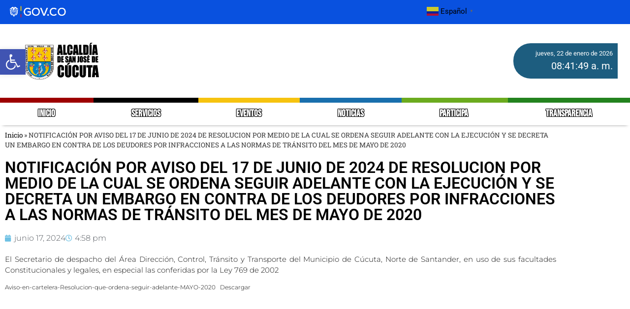

--- FILE ---
content_type: text/html; charset=UTF-8
request_url: https://cucuta.gov.co/notificacion-por-aviso-del-17-de-junio-de-2024-de-resolucion-por-medio-de-la-cual-se-ordena-seguir-adelante-con-la-ejecucion-y-se-decreta-un-embargo-en-contra-de-los-deudores-por-infracciones-a-las-5/
body_size: 26035
content:
<!doctype html>
<html lang="es-CO">
<head>
	<meta charset="UTF-8">
	<meta name="viewport" content="width=device-width, initial-scale=1">
	<link rel="profile" href="https://gmpg.org/xfn/11">
	<meta name='robots' content='index, follow, max-image-preview:large, max-snippet:-1, max-video-preview:-1' />
<link rel="preload" href="https://cucuta.gov.co/wp-content/plugins/rate-my-post/public/css/fonts/ratemypost.ttf" type="font/ttf" as="font" crossorigin="anonymous">
	<!-- This site is optimized with the Yoast SEO plugin v26.7 - https://yoast.com/wordpress/plugins/seo/ -->
	<title>NOTIFICACIÓN POR AVISO DEL 17 DE JUNIO DE 2024 DE RESOLUCION POR MEDIO DE LA CUAL SE ORDENA SEGUIR ADELANTE CON LA EJECUCIÓN Y SE DECRETA UN EMBARGO EN CONTRA DE LOS DEUDORES POR INFRACCIONES A LAS NORMAS DE TRÁNSITO DEL MES DE MAYO DE 2020 - Alcaldia de Cúcuta</title>
	<link rel="canonical" href="https://cucuta.gov.co/notificacion-por-aviso-del-17-de-junio-de-2024-de-resolucion-por-medio-de-la-cual-se-ordena-seguir-adelante-con-la-ejecucion-y-se-decreta-un-embargo-en-contra-de-los-deudores-por-infracciones-a-las-5/" />
	<meta property="og:locale" content="es_ES" />
	<meta property="og:type" content="article" />
	<meta property="og:title" content="NOTIFICACIÓN POR AVISO DEL 17 DE JUNIO DE 2024 DE RESOLUCION POR MEDIO DE LA CUAL SE ORDENA SEGUIR ADELANTE CON LA EJECUCIÓN Y SE DECRETA UN EMBARGO EN CONTRA DE LOS DEUDORES POR INFRACCIONES A LAS NORMAS DE TRÁNSITO DEL MES DE MAYO DE 2020 - Alcaldia de Cúcuta" />
	<meta property="og:description" content="El Secretario de despacho del Área Dirección, Control, Tránsito y Transporte del Municipio de Cúcuta, Norte de Santander, en uso de sus facultades Constitucionales y legales, en especial las conferidas [&hellip;]" />
	<meta property="og:url" content="https://cucuta.gov.co/notificacion-por-aviso-del-17-de-junio-de-2024-de-resolucion-por-medio-de-la-cual-se-ordena-seguir-adelante-con-la-ejecucion-y-se-decreta-un-embargo-en-contra-de-los-deudores-por-infracciones-a-las-5/" />
	<meta property="og:site_name" content="Alcaldia de Cúcuta" />
	<meta property="article:publisher" content="https://www.facebook.com/AlcaldiaCucuta/" />
	<meta property="article:published_time" content="2024-06-17T21:58:31+00:00" />
	<meta property="article:modified_time" content="2024-06-17T21:58:32+00:00" />
	<meta name="author" content="DEICY LORENA ORTIGUI BRICEÑO" />
	<meta name="twitter:card" content="summary_large_image" />
	<meta name="twitter:creator" content="@AlcaldiaCucuta" />
	<meta name="twitter:site" content="@AlcaldiaCucuta" />
	<meta name="twitter:label1" content="Escrito por" />
	<meta name="twitter:data1" content="DEICY LORENA ORTIGUI BRICEÑO" />
	<meta name="twitter:label2" content="Tiempo de lectura" />
	<meta name="twitter:data2" content="1 minuto" />
	<script type="application/ld+json" class="yoast-schema-graph">{"@context":"https://schema.org","@graph":[{"@type":"Article","@id":"https://cucuta.gov.co/notificacion-por-aviso-del-17-de-junio-de-2024-de-resolucion-por-medio-de-la-cual-se-ordena-seguir-adelante-con-la-ejecucion-y-se-decreta-un-embargo-en-contra-de-los-deudores-por-infracciones-a-las-5/#article","isPartOf":{"@id":"https://cucuta.gov.co/notificacion-por-aviso-del-17-de-junio-de-2024-de-resolucion-por-medio-de-la-cual-se-ordena-seguir-adelante-con-la-ejecucion-y-se-decreta-un-embargo-en-contra-de-los-deudores-por-infracciones-a-las-5/"},"author":{"name":"DEICY LORENA ORTIGUI BRICEÑO","@id":"https://cucuta.gov.co/#/schema/person/356be9fe7fb3237d0ab5e10fd55dc6e4"},"headline":"NOTIFICACIÓN POR AVISO DEL 17 DE JUNIO DE 2024 DE RESOLUCION POR MEDIO DE LA CUAL SE ORDENA SEGUIR ADELANTE CON LA EJECUCIÓN Y SE DECRETA UN EMBARGO EN CONTRA DE LOS DEUDORES POR INFRACCIONES A LAS NORMAS DE TRÁNSITO DEL MES DE MAYO DE 2020","datePublished":"2024-06-17T21:58:31+00:00","dateModified":"2024-06-17T21:58:32+00:00","mainEntityOfPage":{"@id":"https://cucuta.gov.co/notificacion-por-aviso-del-17-de-junio-de-2024-de-resolucion-por-medio-de-la-cual-se-ordena-seguir-adelante-con-la-ejecucion-y-se-decreta-un-embargo-en-contra-de-los-deudores-por-infracciones-a-las-5/"},"wordCount":85,"publisher":{"@id":"https://cucuta.gov.co/#organization"},"articleSection":["SECRETARIA DE TRANSITO."],"inLanguage":"es-CO"},{"@type":"WebPage","@id":"https://cucuta.gov.co/notificacion-por-aviso-del-17-de-junio-de-2024-de-resolucion-por-medio-de-la-cual-se-ordena-seguir-adelante-con-la-ejecucion-y-se-decreta-un-embargo-en-contra-de-los-deudores-por-infracciones-a-las-5/","url":"https://cucuta.gov.co/notificacion-por-aviso-del-17-de-junio-de-2024-de-resolucion-por-medio-de-la-cual-se-ordena-seguir-adelante-con-la-ejecucion-y-se-decreta-un-embargo-en-contra-de-los-deudores-por-infracciones-a-las-5/","name":"NOTIFICACIÓN POR AVISO DEL 17 DE JUNIO DE 2024 DE RESOLUCION POR MEDIO DE LA CUAL SE ORDENA SEGUIR ADELANTE CON LA EJECUCIÓN Y SE DECRETA UN EMBARGO EN CONTRA DE LOS DEUDORES POR INFRACCIONES A LAS NORMAS DE TRÁNSITO DEL MES DE MAYO DE 2020 - Alcaldia de Cúcuta","isPartOf":{"@id":"https://cucuta.gov.co/#website"},"datePublished":"2024-06-17T21:58:31+00:00","dateModified":"2024-06-17T21:58:32+00:00","breadcrumb":{"@id":"https://cucuta.gov.co/notificacion-por-aviso-del-17-de-junio-de-2024-de-resolucion-por-medio-de-la-cual-se-ordena-seguir-adelante-con-la-ejecucion-y-se-decreta-un-embargo-en-contra-de-los-deudores-por-infracciones-a-las-5/#breadcrumb"},"inLanguage":"es-CO","potentialAction":[{"@type":"ReadAction","target":["https://cucuta.gov.co/notificacion-por-aviso-del-17-de-junio-de-2024-de-resolucion-por-medio-de-la-cual-se-ordena-seguir-adelante-con-la-ejecucion-y-se-decreta-un-embargo-en-contra-de-los-deudores-por-infracciones-a-las-5/"]}]},{"@type":"BreadcrumbList","@id":"https://cucuta.gov.co/notificacion-por-aviso-del-17-de-junio-de-2024-de-resolucion-por-medio-de-la-cual-se-ordena-seguir-adelante-con-la-ejecucion-y-se-decreta-un-embargo-en-contra-de-los-deudores-por-infracciones-a-las-5/#breadcrumb","itemListElement":[{"@type":"ListItem","position":1,"name":"Inicio","item":"https://cucuta.gov.co/"},{"@type":"ListItem","position":2,"name":"NOTIFICACIÓN POR AVISO DEL 17 DE JUNIO DE 2024 DE RESOLUCION POR MEDIO DE LA CUAL SE ORDENA SEGUIR ADELANTE CON LA EJECUCIÓN Y SE DECRETA UN EMBARGO EN CONTRA DE LOS DEUDORES POR INFRACCIONES A LAS NORMAS DE TRÁNSITO DEL MES DE MAYO DE 2020"}]},{"@type":"WebSite","@id":"https://cucuta.gov.co/#website","url":"https://cucuta.gov.co/","name":"Alcaldia de Cúcuta","description":"Sitio oficial de la Alcaldia de Cúcuta","publisher":{"@id":"https://cucuta.gov.co/#organization"},"potentialAction":[{"@type":"SearchAction","target":{"@type":"EntryPoint","urlTemplate":"https://cucuta.gov.co/?s={search_term_string}"},"query-input":{"@type":"PropertyValueSpecification","valueRequired":true,"valueName":"search_term_string"}}],"inLanguage":"es-CO"},{"@type":"Organization","@id":"https://cucuta.gov.co/#organization","name":"Alcaldia de Cúcuta","url":"https://cucuta.gov.co/","logo":{"@type":"ImageObject","inLanguage":"es-CO","@id":"https://cucuta.gov.co/#/schema/logo/image/","url":"https://cucuta.gov.co/wp-content/uploads/2023/07/logo-ALCALDIA-DE-SAN-JOSE-DE-CUCUTA-NEGRO.png","contentUrl":"https://cucuta.gov.co/wp-content/uploads/2023/07/logo-ALCALDIA-DE-SAN-JOSE-DE-CUCUTA-NEGRO.png","width":1060,"height":534,"caption":"Alcaldia de Cúcuta"},"image":{"@id":"https://cucuta.gov.co/#/schema/logo/image/"},"sameAs":["https://www.facebook.com/AlcaldiaCucuta/","https://x.com/AlcaldiaCucuta","https://www.instagram.com/AlcaldiaCucuta/","https://vm.tiktok.com/ZM8tvJt6u/"]},{"@type":"Person","@id":"https://cucuta.gov.co/#/schema/person/356be9fe7fb3237d0ab5e10fd55dc6e4","name":"DEICY LORENA ORTIGUI BRICEÑO","image":{"@type":"ImageObject","inLanguage":"es-CO","@id":"https://cucuta.gov.co/#/schema/person/image/","url":"https://secure.gravatar.com/avatar/9fd282aa57e1812b2da56dce0969cf7beca8667c63ce03b9c4303d24660dc3f5?s=96&d=mm&r=g","contentUrl":"https://secure.gravatar.com/avatar/9fd282aa57e1812b2da56dce0969cf7beca8667c63ce03b9c4303d24660dc3f5?s=96&d=mm&r=g","caption":"DEICY LORENA ORTIGUI BRICEÑO"},"url":"https://cucuta.gov.co/author/deicy-ortigui/"}]}</script>
	<!-- / Yoast SEO plugin. -->


<link rel='dns-prefetch' href='//stats.wp.com' />
<link rel="alternate" type="application/rss+xml" title="Alcaldia de Cúcuta &raquo; Feed" href="https://cucuta.gov.co/feed/" />
<link rel="alternate" type="application/rss+xml" title="Alcaldia de Cúcuta &raquo; RSS de los comentarios" href="https://cucuta.gov.co/comments/feed/" />
<link rel="alternate" type="text/calendar" title="Alcaldia de Cúcuta &raquo; iCal Feed" href="https://cucuta.gov.co/events/?ical=1" />
<link rel="alternate" title="oEmbed (JSON)" type="application/json+oembed" href="https://cucuta.gov.co/wp-json/oembed/1.0/embed?url=https%3A%2F%2Fcucuta.gov.co%[base64]%2F" />
<link rel="alternate" title="oEmbed (XML)" type="text/xml+oembed" href="https://cucuta.gov.co/wp-json/oembed/1.0/embed?url=https%3A%2F%2Fcucuta.gov.co%[base64]%2F&#038;format=xml" />
<style id='wp-img-auto-sizes-contain-inline-css'>
img:is([sizes=auto i],[sizes^="auto," i]){contain-intrinsic-size:3000px 1500px}
/*# sourceURL=wp-img-auto-sizes-contain-inline-css */
</style>
<link rel='stylesheet' id='embedpress-css-css' href='https://cucuta.gov.co/wp-content/plugins/embedpress/assets/css/embedpress.css?ver=1768479051' media='all' />
<link rel='stylesheet' id='embedpress-blocks-style-css' href='https://cucuta.gov.co/wp-content/plugins/embedpress/assets/css/blocks.build.css?ver=1768479051' media='all' />
<link rel='stylesheet' id='embedpress-lazy-load-css-css' href='https://cucuta.gov.co/wp-content/plugins/embedpress/assets/css/lazy-load.css?ver=1768479051' media='all' />
<style id='wp-emoji-styles-inline-css'>

	img.wp-smiley, img.emoji {
		display: inline !important;
		border: none !important;
		box-shadow: none !important;
		height: 1em !important;
		width: 1em !important;
		margin: 0 0.07em !important;
		vertical-align: -0.1em !important;
		background: none !important;
		padding: 0 !important;
	}
/*# sourceURL=wp-emoji-styles-inline-css */
</style>
<link rel='stylesheet' id='wp-block-library-css' href='https://cucuta.gov.co/wp-includes/css/dist/block-library/style.min.css?ver=6.9' media='all' />
<link rel='stylesheet' id='ultimate_blocks-cgb-style-css-css' href='https://cucuta.gov.co/wp-content/plugins/ultimate-blocks/dist/blocks.style.build.css?ver=3.4.9' media='all' />
<link rel='stylesheet' id='mediaelement-css' href='https://cucuta.gov.co/wp-includes/js/mediaelement/mediaelementplayer-legacy.min.css?ver=4.2.17' media='all' />
<link rel='stylesheet' id='wp-mediaelement-css' href='https://cucuta.gov.co/wp-includes/js/mediaelement/wp-mediaelement.min.css?ver=6.9' media='all' />
<style id='jetpack-sharing-buttons-style-inline-css'>
.jetpack-sharing-buttons__services-list{display:flex;flex-direction:row;flex-wrap:wrap;gap:0;list-style-type:none;margin:5px;padding:0}.jetpack-sharing-buttons__services-list.has-small-icon-size{font-size:12px}.jetpack-sharing-buttons__services-list.has-normal-icon-size{font-size:16px}.jetpack-sharing-buttons__services-list.has-large-icon-size{font-size:24px}.jetpack-sharing-buttons__services-list.has-huge-icon-size{font-size:36px}@media print{.jetpack-sharing-buttons__services-list{display:none!important}}.editor-styles-wrapper .wp-block-jetpack-sharing-buttons{gap:0;padding-inline-start:0}ul.jetpack-sharing-buttons__services-list.has-background{padding:1.25em 2.375em}
/*# sourceURL=https://cucuta.gov.co/wp-content/plugins/jetpack/_inc/blocks/sharing-buttons/view.css */
</style>
<link rel='stylesheet' id='rate-my-post-css' href='https://cucuta.gov.co/wp-content/plugins/rate-my-post/public/css/rate-my-post.min.css?ver=4.4.4' media='all' />
<style id='global-styles-inline-css'>
:root{--wp--preset--aspect-ratio--square: 1;--wp--preset--aspect-ratio--4-3: 4/3;--wp--preset--aspect-ratio--3-4: 3/4;--wp--preset--aspect-ratio--3-2: 3/2;--wp--preset--aspect-ratio--2-3: 2/3;--wp--preset--aspect-ratio--16-9: 16/9;--wp--preset--aspect-ratio--9-16: 9/16;--wp--preset--color--black: #000000;--wp--preset--color--cyan-bluish-gray: #abb8c3;--wp--preset--color--white: #ffffff;--wp--preset--color--pale-pink: #f78da7;--wp--preset--color--vivid-red: #cf2e2e;--wp--preset--color--luminous-vivid-orange: #ff6900;--wp--preset--color--luminous-vivid-amber: #fcb900;--wp--preset--color--light-green-cyan: #7bdcb5;--wp--preset--color--vivid-green-cyan: #00d084;--wp--preset--color--pale-cyan-blue: #8ed1fc;--wp--preset--color--vivid-cyan-blue: #0693e3;--wp--preset--color--vivid-purple: #9b51e0;--wp--preset--gradient--vivid-cyan-blue-to-vivid-purple: linear-gradient(135deg,rgb(6,147,227) 0%,rgb(155,81,224) 100%);--wp--preset--gradient--light-green-cyan-to-vivid-green-cyan: linear-gradient(135deg,rgb(122,220,180) 0%,rgb(0,208,130) 100%);--wp--preset--gradient--luminous-vivid-amber-to-luminous-vivid-orange: linear-gradient(135deg,rgb(252,185,0) 0%,rgb(255,105,0) 100%);--wp--preset--gradient--luminous-vivid-orange-to-vivid-red: linear-gradient(135deg,rgb(255,105,0) 0%,rgb(207,46,46) 100%);--wp--preset--gradient--very-light-gray-to-cyan-bluish-gray: linear-gradient(135deg,rgb(238,238,238) 0%,rgb(169,184,195) 100%);--wp--preset--gradient--cool-to-warm-spectrum: linear-gradient(135deg,rgb(74,234,220) 0%,rgb(151,120,209) 20%,rgb(207,42,186) 40%,rgb(238,44,130) 60%,rgb(251,105,98) 80%,rgb(254,248,76) 100%);--wp--preset--gradient--blush-light-purple: linear-gradient(135deg,rgb(255,206,236) 0%,rgb(152,150,240) 100%);--wp--preset--gradient--blush-bordeaux: linear-gradient(135deg,rgb(254,205,165) 0%,rgb(254,45,45) 50%,rgb(107,0,62) 100%);--wp--preset--gradient--luminous-dusk: linear-gradient(135deg,rgb(255,203,112) 0%,rgb(199,81,192) 50%,rgb(65,88,208) 100%);--wp--preset--gradient--pale-ocean: linear-gradient(135deg,rgb(255,245,203) 0%,rgb(182,227,212) 50%,rgb(51,167,181) 100%);--wp--preset--gradient--electric-grass: linear-gradient(135deg,rgb(202,248,128) 0%,rgb(113,206,126) 100%);--wp--preset--gradient--midnight: linear-gradient(135deg,rgb(2,3,129) 0%,rgb(40,116,252) 100%);--wp--preset--font-size--small: 13px;--wp--preset--font-size--medium: 20px;--wp--preset--font-size--large: 36px;--wp--preset--font-size--x-large: 42px;--wp--preset--spacing--20: 0.44rem;--wp--preset--spacing--30: 0.67rem;--wp--preset--spacing--40: 1rem;--wp--preset--spacing--50: 1.5rem;--wp--preset--spacing--60: 2.25rem;--wp--preset--spacing--70: 3.38rem;--wp--preset--spacing--80: 5.06rem;--wp--preset--shadow--natural: 6px 6px 9px rgba(0, 0, 0, 0.2);--wp--preset--shadow--deep: 12px 12px 50px rgba(0, 0, 0, 0.4);--wp--preset--shadow--sharp: 6px 6px 0px rgba(0, 0, 0, 0.2);--wp--preset--shadow--outlined: 6px 6px 0px -3px rgb(255, 255, 255), 6px 6px rgb(0, 0, 0);--wp--preset--shadow--crisp: 6px 6px 0px rgb(0, 0, 0);}:root { --wp--style--global--content-size: 800px;--wp--style--global--wide-size: 1200px; }:where(body) { margin: 0; }.wp-site-blocks > .alignleft { float: left; margin-right: 2em; }.wp-site-blocks > .alignright { float: right; margin-left: 2em; }.wp-site-blocks > .aligncenter { justify-content: center; margin-left: auto; margin-right: auto; }:where(.wp-site-blocks) > * { margin-block-start: 24px; margin-block-end: 0; }:where(.wp-site-blocks) > :first-child { margin-block-start: 0; }:where(.wp-site-blocks) > :last-child { margin-block-end: 0; }:root { --wp--style--block-gap: 24px; }:root :where(.is-layout-flow) > :first-child{margin-block-start: 0;}:root :where(.is-layout-flow) > :last-child{margin-block-end: 0;}:root :where(.is-layout-flow) > *{margin-block-start: 24px;margin-block-end: 0;}:root :where(.is-layout-constrained) > :first-child{margin-block-start: 0;}:root :where(.is-layout-constrained) > :last-child{margin-block-end: 0;}:root :where(.is-layout-constrained) > *{margin-block-start: 24px;margin-block-end: 0;}:root :where(.is-layout-flex){gap: 24px;}:root :where(.is-layout-grid){gap: 24px;}.is-layout-flow > .alignleft{float: left;margin-inline-start: 0;margin-inline-end: 2em;}.is-layout-flow > .alignright{float: right;margin-inline-start: 2em;margin-inline-end: 0;}.is-layout-flow > .aligncenter{margin-left: auto !important;margin-right: auto !important;}.is-layout-constrained > .alignleft{float: left;margin-inline-start: 0;margin-inline-end: 2em;}.is-layout-constrained > .alignright{float: right;margin-inline-start: 2em;margin-inline-end: 0;}.is-layout-constrained > .aligncenter{margin-left: auto !important;margin-right: auto !important;}.is-layout-constrained > :where(:not(.alignleft):not(.alignright):not(.alignfull)){max-width: var(--wp--style--global--content-size);margin-left: auto !important;margin-right: auto !important;}.is-layout-constrained > .alignwide{max-width: var(--wp--style--global--wide-size);}body .is-layout-flex{display: flex;}.is-layout-flex{flex-wrap: wrap;align-items: center;}.is-layout-flex > :is(*, div){margin: 0;}body .is-layout-grid{display: grid;}.is-layout-grid > :is(*, div){margin: 0;}body{padding-top: 0px;padding-right: 0px;padding-bottom: 0px;padding-left: 0px;}a:where(:not(.wp-element-button)){text-decoration: underline;}:root :where(.wp-element-button, .wp-block-button__link){background-color: #32373c;border-width: 0;color: #fff;font-family: inherit;font-size: inherit;font-style: inherit;font-weight: inherit;letter-spacing: inherit;line-height: inherit;padding-top: calc(0.667em + 2px);padding-right: calc(1.333em + 2px);padding-bottom: calc(0.667em + 2px);padding-left: calc(1.333em + 2px);text-decoration: none;text-transform: inherit;}.has-black-color{color: var(--wp--preset--color--black) !important;}.has-cyan-bluish-gray-color{color: var(--wp--preset--color--cyan-bluish-gray) !important;}.has-white-color{color: var(--wp--preset--color--white) !important;}.has-pale-pink-color{color: var(--wp--preset--color--pale-pink) !important;}.has-vivid-red-color{color: var(--wp--preset--color--vivid-red) !important;}.has-luminous-vivid-orange-color{color: var(--wp--preset--color--luminous-vivid-orange) !important;}.has-luminous-vivid-amber-color{color: var(--wp--preset--color--luminous-vivid-amber) !important;}.has-light-green-cyan-color{color: var(--wp--preset--color--light-green-cyan) !important;}.has-vivid-green-cyan-color{color: var(--wp--preset--color--vivid-green-cyan) !important;}.has-pale-cyan-blue-color{color: var(--wp--preset--color--pale-cyan-blue) !important;}.has-vivid-cyan-blue-color{color: var(--wp--preset--color--vivid-cyan-blue) !important;}.has-vivid-purple-color{color: var(--wp--preset--color--vivid-purple) !important;}.has-black-background-color{background-color: var(--wp--preset--color--black) !important;}.has-cyan-bluish-gray-background-color{background-color: var(--wp--preset--color--cyan-bluish-gray) !important;}.has-white-background-color{background-color: var(--wp--preset--color--white) !important;}.has-pale-pink-background-color{background-color: var(--wp--preset--color--pale-pink) !important;}.has-vivid-red-background-color{background-color: var(--wp--preset--color--vivid-red) !important;}.has-luminous-vivid-orange-background-color{background-color: var(--wp--preset--color--luminous-vivid-orange) !important;}.has-luminous-vivid-amber-background-color{background-color: var(--wp--preset--color--luminous-vivid-amber) !important;}.has-light-green-cyan-background-color{background-color: var(--wp--preset--color--light-green-cyan) !important;}.has-vivid-green-cyan-background-color{background-color: var(--wp--preset--color--vivid-green-cyan) !important;}.has-pale-cyan-blue-background-color{background-color: var(--wp--preset--color--pale-cyan-blue) !important;}.has-vivid-cyan-blue-background-color{background-color: var(--wp--preset--color--vivid-cyan-blue) !important;}.has-vivid-purple-background-color{background-color: var(--wp--preset--color--vivid-purple) !important;}.has-black-border-color{border-color: var(--wp--preset--color--black) !important;}.has-cyan-bluish-gray-border-color{border-color: var(--wp--preset--color--cyan-bluish-gray) !important;}.has-white-border-color{border-color: var(--wp--preset--color--white) !important;}.has-pale-pink-border-color{border-color: var(--wp--preset--color--pale-pink) !important;}.has-vivid-red-border-color{border-color: var(--wp--preset--color--vivid-red) !important;}.has-luminous-vivid-orange-border-color{border-color: var(--wp--preset--color--luminous-vivid-orange) !important;}.has-luminous-vivid-amber-border-color{border-color: var(--wp--preset--color--luminous-vivid-amber) !important;}.has-light-green-cyan-border-color{border-color: var(--wp--preset--color--light-green-cyan) !important;}.has-vivid-green-cyan-border-color{border-color: var(--wp--preset--color--vivid-green-cyan) !important;}.has-pale-cyan-blue-border-color{border-color: var(--wp--preset--color--pale-cyan-blue) !important;}.has-vivid-cyan-blue-border-color{border-color: var(--wp--preset--color--vivid-cyan-blue) !important;}.has-vivid-purple-border-color{border-color: var(--wp--preset--color--vivid-purple) !important;}.has-vivid-cyan-blue-to-vivid-purple-gradient-background{background: var(--wp--preset--gradient--vivid-cyan-blue-to-vivid-purple) !important;}.has-light-green-cyan-to-vivid-green-cyan-gradient-background{background: var(--wp--preset--gradient--light-green-cyan-to-vivid-green-cyan) !important;}.has-luminous-vivid-amber-to-luminous-vivid-orange-gradient-background{background: var(--wp--preset--gradient--luminous-vivid-amber-to-luminous-vivid-orange) !important;}.has-luminous-vivid-orange-to-vivid-red-gradient-background{background: var(--wp--preset--gradient--luminous-vivid-orange-to-vivid-red) !important;}.has-very-light-gray-to-cyan-bluish-gray-gradient-background{background: var(--wp--preset--gradient--very-light-gray-to-cyan-bluish-gray) !important;}.has-cool-to-warm-spectrum-gradient-background{background: var(--wp--preset--gradient--cool-to-warm-spectrum) !important;}.has-blush-light-purple-gradient-background{background: var(--wp--preset--gradient--blush-light-purple) !important;}.has-blush-bordeaux-gradient-background{background: var(--wp--preset--gradient--blush-bordeaux) !important;}.has-luminous-dusk-gradient-background{background: var(--wp--preset--gradient--luminous-dusk) !important;}.has-pale-ocean-gradient-background{background: var(--wp--preset--gradient--pale-ocean) !important;}.has-electric-grass-gradient-background{background: var(--wp--preset--gradient--electric-grass) !important;}.has-midnight-gradient-background{background: var(--wp--preset--gradient--midnight) !important;}.has-small-font-size{font-size: var(--wp--preset--font-size--small) !important;}.has-medium-font-size{font-size: var(--wp--preset--font-size--medium) !important;}.has-large-font-size{font-size: var(--wp--preset--font-size--large) !important;}.has-x-large-font-size{font-size: var(--wp--preset--font-size--x-large) !important;}
:root :where(.wp-block-pullquote){font-size: 1.5em;line-height: 1.6;}
/*# sourceURL=global-styles-inline-css */
</style>
<link rel='stylesheet' id='tables-codermaster-styles-css' href='https://cucuta.gov.co/wp-content/plugins/Plugin-Wordpress-main/styles.css?ver=6.9' media='all' />
<link rel='stylesheet' id='noticias-grid-style-css' href='https://cucuta.gov.co/wp-content/plugins/post-news/estilos.css?ver=6.9' media='all' />
<link rel='stylesheet' id='ub-extension-style-css-css' href='https://cucuta.gov.co/wp-content/plugins/ultimate-blocks/src/extensions/style.css?ver=6.9' media='all' />
<link rel='stylesheet' id='tribe-events-v2-single-skeleton-css' href='https://cucuta.gov.co/wp-content/plugins/the-events-calendar/build/css/tribe-events-single-skeleton.css?ver=6.15.14' media='all' />
<link rel='stylesheet' id='tribe-events-v2-single-skeleton-full-css' href='https://cucuta.gov.co/wp-content/plugins/the-events-calendar/build/css/tribe-events-single-full.css?ver=6.15.14' media='all' />
<link rel='stylesheet' id='tec-events-elementor-widgets-base-styles-css' href='https://cucuta.gov.co/wp-content/plugins/the-events-calendar/build/css/integrations/plugins/elementor/widgets/widget-base.css?ver=6.15.14' media='all' />
<link rel='stylesheet' id='pojo-a11y-css' href='https://cucuta.gov.co/wp-content/plugins/pojo-accessibility/modules/legacy/assets/css/style.min.css?ver=1.0.0' media='all' />
<link rel='stylesheet' id='hello-elementor-css' href='https://cucuta.gov.co/wp-content/themes/hello-elementor/assets/css/reset.css?ver=3.4.5' media='all' />
<link rel='stylesheet' id='hello-elementor-theme-style-css' href='https://cucuta.gov.co/wp-content/themes/hello-elementor/assets/css/theme.css?ver=3.4.5' media='all' />
<link rel='stylesheet' id='hello-elementor-header-footer-css' href='https://cucuta.gov.co/wp-content/themes/hello-elementor/assets/css/header-footer.css?ver=3.4.5' media='all' />
<link rel='stylesheet' id='elementor-frontend-css' href='https://cucuta.gov.co/wp-content/plugins/elementor/assets/css/frontend.min.css?ver=3.34.1' media='all' />
<link rel='stylesheet' id='elementor-post-7-css' href='https://cucuta.gov.co/wp-content/uploads/elementor/css/post-7.css?ver=1769013323' media='all' />
<link rel='stylesheet' id='widget-image-css' href='https://cucuta.gov.co/wp-content/plugins/elementor/assets/css/widget-image.min.css?ver=3.34.1' media='all' />
<link rel='stylesheet' id='widget-nav-menu-css' href='https://cucuta.gov.co/wp-content/plugins/pro-elements/assets/css/widget-nav-menu.min.css?ver=3.34.0' media='all' />
<link rel='stylesheet' id='eael-general-css' href='https://cucuta.gov.co/wp-content/plugins/essential-addons-for-elementor-lite/assets/front-end/css/view/general.min.css?ver=6.5.7' media='all' />
<link rel='stylesheet' id='eael-92543-css' href='https://cucuta.gov.co/wp-content/uploads/essential-addons-elementor/eael-92543.css?ver=1718643512' media='all' />
<link rel='stylesheet' id='widget-spacer-css' href='https://cucuta.gov.co/wp-content/plugins/elementor/assets/css/widget-spacer.min.css?ver=3.34.1' media='all' />
<link rel='stylesheet' id='widget-heading-css' href='https://cucuta.gov.co/wp-content/plugins/elementor/assets/css/widget-heading.min.css?ver=3.34.1' media='all' />
<link rel='stylesheet' id='widget-social-icons-css' href='https://cucuta.gov.co/wp-content/plugins/elementor/assets/css/widget-social-icons.min.css?ver=3.34.1' media='all' />
<link rel='stylesheet' id='e-apple-webkit-css' href='https://cucuta.gov.co/wp-content/plugins/elementor/assets/css/conditionals/apple-webkit.min.css?ver=3.34.1' media='all' />
<link rel='stylesheet' id='widget-breadcrumbs-css' href='https://cucuta.gov.co/wp-content/plugins/pro-elements/assets/css/widget-breadcrumbs.min.css?ver=3.34.0' media='all' />
<link rel='stylesheet' id='widget-post-info-css' href='https://cucuta.gov.co/wp-content/plugins/pro-elements/assets/css/widget-post-info.min.css?ver=3.34.0' media='all' />
<link rel='stylesheet' id='widget-icon-list-css' href='https://cucuta.gov.co/wp-content/plugins/elementor/assets/css/widget-icon-list.min.css?ver=3.34.1' media='all' />
<link rel='stylesheet' id='elementor-icons-shared-0-css' href='https://cucuta.gov.co/wp-content/plugins/elementor/assets/lib/font-awesome/css/fontawesome.min.css?ver=5.15.3' media='all' />
<link rel='stylesheet' id='elementor-icons-fa-regular-css' href='https://cucuta.gov.co/wp-content/plugins/elementor/assets/lib/font-awesome/css/regular.min.css?ver=5.15.3' media='all' />
<link rel='stylesheet' id='elementor-icons-fa-solid-css' href='https://cucuta.gov.co/wp-content/plugins/elementor/assets/lib/font-awesome/css/solid.min.css?ver=5.15.3' media='all' />
<link rel='stylesheet' id='widget-loop-common-css' href='https://cucuta.gov.co/wp-content/plugins/pro-elements/assets/css/widget-loop-common.min.css?ver=3.34.0' media='all' />
<link rel='stylesheet' id='widget-loop-grid-css' href='https://cucuta.gov.co/wp-content/plugins/pro-elements/assets/css/widget-loop-grid.min.css?ver=3.34.0' media='all' />
<link rel='stylesheet' id='elementor-icons-css' href='https://cucuta.gov.co/wp-content/plugins/elementor/assets/lib/eicons/css/elementor-icons.min.css?ver=5.45.0' media='all' />
<style id='elementor-icons-inline-css'>

		.elementor-add-new-section .elementor-add-templately-promo-button{
            background-color: #5d4fff !important;
            background-image: url(https://cucuta.gov.co/wp-content/plugins/essential-addons-for-elementor-lite/assets/admin/images/templately/logo-icon.svg);
            background-repeat: no-repeat;
            background-position: center center;
            position: relative;
        }
        
		.elementor-add-new-section .elementor-add-templately-promo-button > i{
            height: 12px;
        }
        
        body .elementor-add-new-section .elementor-add-section-area-button {
            margin-left: 0;
        }

		.elementor-add-new-section .elementor-add-templately-promo-button{
            background-color: #5d4fff !important;
            background-image: url(https://cucuta.gov.co/wp-content/plugins/essential-addons-for-elementor-lite/assets/admin/images/templately/logo-icon.svg);
            background-repeat: no-repeat;
            background-position: center center;
            position: relative;
        }
        
		.elementor-add-new-section .elementor-add-templately-promo-button > i{
            height: 12px;
        }
        
        body .elementor-add-new-section .elementor-add-section-area-button {
            margin-left: 0;
        }
/*# sourceURL=elementor-icons-inline-css */
</style>
<link rel='stylesheet' id='elementor-post-1677-css' href='https://cucuta.gov.co/wp-content/uploads/elementor/css/post-1677.css?ver=1769013324' media='all' />
<link rel='stylesheet' id='elementor-post-92543-css' href='https://cucuta.gov.co/wp-content/uploads/elementor/css/post-92543.css?ver=1769013324' media='all' />
<link rel='stylesheet' id='elementor-post-72433-css' href='https://cucuta.gov.co/wp-content/uploads/elementor/css/post-72433.css?ver=1769013327' media='all' />
<link rel='stylesheet' id='um_modal-css' href='https://cucuta.gov.co/wp-content/plugins/ultimate-member/assets/css/um-modal.min.css?ver=2.11.1' media='all' />
<link rel='stylesheet' id='um_ui-css' href='https://cucuta.gov.co/wp-content/plugins/ultimate-member/assets/libs/jquery-ui/jquery-ui.min.css?ver=1.13.2' media='all' />
<link rel='stylesheet' id='um_tipsy-css' href='https://cucuta.gov.co/wp-content/plugins/ultimate-member/assets/libs/tipsy/tipsy.min.css?ver=1.0.0a' media='all' />
<link rel='stylesheet' id='um_raty-css' href='https://cucuta.gov.co/wp-content/plugins/ultimate-member/assets/libs/raty/um-raty.min.css?ver=2.6.0' media='all' />
<link rel='stylesheet' id='select2-css' href='https://cucuta.gov.co/wp-content/plugins/ultimate-member/assets/libs/select2/select2.min.css?ver=4.0.13' media='all' />
<link rel='stylesheet' id='um_fileupload-css' href='https://cucuta.gov.co/wp-content/plugins/ultimate-member/assets/css/um-fileupload.min.css?ver=2.11.1' media='all' />
<link rel='stylesheet' id='um_confirm-css' href='https://cucuta.gov.co/wp-content/plugins/ultimate-member/assets/libs/um-confirm/um-confirm.min.css?ver=1.0' media='all' />
<link rel='stylesheet' id='um_datetime-css' href='https://cucuta.gov.co/wp-content/plugins/ultimate-member/assets/libs/pickadate/default.min.css?ver=3.6.2' media='all' />
<link rel='stylesheet' id='um_datetime_date-css' href='https://cucuta.gov.co/wp-content/plugins/ultimate-member/assets/libs/pickadate/default.date.min.css?ver=3.6.2' media='all' />
<link rel='stylesheet' id='um_datetime_time-css' href='https://cucuta.gov.co/wp-content/plugins/ultimate-member/assets/libs/pickadate/default.time.min.css?ver=3.6.2' media='all' />
<link rel='stylesheet' id='um_fonticons_ii-css' href='https://cucuta.gov.co/wp-content/plugins/ultimate-member/assets/libs/legacy/fonticons/fonticons-ii.min.css?ver=2.11.1' media='all' />
<link rel='stylesheet' id='um_fonticons_fa-css' href='https://cucuta.gov.co/wp-content/plugins/ultimate-member/assets/libs/legacy/fonticons/fonticons-fa.min.css?ver=2.11.1' media='all' />
<link rel='stylesheet' id='um_fontawesome-css' href='https://cucuta.gov.co/wp-content/plugins/ultimate-member/assets/css/um-fontawesome.min.css?ver=6.5.2' media='all' />
<link rel='stylesheet' id='um_common-css' href='https://cucuta.gov.co/wp-content/plugins/ultimate-member/assets/css/common.min.css?ver=2.11.1' media='all' />
<link rel='stylesheet' id='um_responsive-css' href='https://cucuta.gov.co/wp-content/plugins/ultimate-member/assets/css/um-responsive.min.css?ver=2.11.1' media='all' />
<link rel='stylesheet' id='um_styles-css' href='https://cucuta.gov.co/wp-content/plugins/ultimate-member/assets/css/um-styles.min.css?ver=2.11.1' media='all' />
<link rel='stylesheet' id='um_crop-css' href='https://cucuta.gov.co/wp-content/plugins/ultimate-member/assets/libs/cropper/cropper.min.css?ver=1.6.1' media='all' />
<link rel='stylesheet' id='um_profile-css' href='https://cucuta.gov.co/wp-content/plugins/ultimate-member/assets/css/um-profile.min.css?ver=2.11.1' media='all' />
<link rel='stylesheet' id='um_account-css' href='https://cucuta.gov.co/wp-content/plugins/ultimate-member/assets/css/um-account.min.css?ver=2.11.1' media='all' />
<link rel='stylesheet' id='um_misc-css' href='https://cucuta.gov.co/wp-content/plugins/ultimate-member/assets/css/um-misc.min.css?ver=2.11.1' media='all' />
<link rel='stylesheet' id='um_default_css-css' href='https://cucuta.gov.co/wp-content/plugins/ultimate-member/assets/css/um-old-default.min.css?ver=2.11.1' media='all' />
<link rel='stylesheet' id='elementor-gf-local-roboto-css' href='https://cucuta.gov.co/wp-content/uploads/elementor/google-fonts/css/roboto.css?ver=1742409873' media='all' />
<link rel='stylesheet' id='elementor-gf-local-robotoslab-css' href='https://cucuta.gov.co/wp-content/uploads/elementor/google-fonts/css/robotoslab.css?ver=1742409897' media='all' />
<link rel='stylesheet' id='elementor-gf-local-bebasneue-css' href='https://cucuta.gov.co/wp-content/uploads/elementor/google-fonts/css/bebasneue.css?ver=1742409882' media='all' />
<link rel='stylesheet' id='elementor-icons-fa-brands-css' href='https://cucuta.gov.co/wp-content/plugins/elementor/assets/lib/font-awesome/css/brands.min.css?ver=5.15.3' media='all' />
<!--n2css--><!--n2js--><script src="https://cucuta.gov.co/wp-includes/js/jquery/jquery.min.js?ver=3.7.1" id="jquery-core-js"></script>
<script src="https://cucuta.gov.co/wp-includes/js/jquery/jquery-migrate.min.js?ver=3.4.1" id="jquery-migrate-js"></script>
<script src="https://cucuta.gov.co/wp-content/plugins/shortcode-for-current-date/dist/script.js?ver=6.9" id="shortcode-for-current-date-script-js"></script>
<script src="https://cucuta.gov.co/wp-content/plugins/ultimate-member/assets/js/um-gdpr.min.js?ver=2.11.1" id="um-gdpr-js"></script>
<link rel="https://api.w.org/" href="https://cucuta.gov.co/wp-json/" /><link rel="alternate" title="JSON" type="application/json" href="https://cucuta.gov.co/wp-json/wp/v2/posts/78809" /><link rel="EditURI" type="application/rsd+xml" title="RSD" href="https://cucuta.gov.co/xmlrpc.php?rsd" />
<meta name="generator" content="WordPress 6.9" />
<link rel='shortlink' href='https://cucuta.gov.co/?p=78809' />
<style type="text/css">
	.hidden_office,
	.hidden_institute{
		display:none;
	}
	.fadeout_office,
	.fadeout_institute{
		animation-name: fadeOut;
		animation-delay: 5s;
		animation-fill-mode: forwards;
		animation-direction: normal;
		animation-timing-function: linear;
		animation-duration: 2s;
	}
	.image_office{
		border: 3px solid rgb(25, 111, 173) !important;
	}
	
	.category_item_card{
		display: none;
	}
	
	#car-traffic{
		display: flex;
		flex-direction: row;
  		column-gap: 30px;
  		align-items: center;
	}
	#car-traffic .side{
		display: flex;
		flex-direction: column;
		text-align: center;
	}
	
	#car-traffic .side .title{
		color: #9D0000;
		font-family: "Bebas Neue", Sans-serif;
		font-size: 20px;
		font-weight: 600;
	}
	
	#car-traffic .side .day-text{
		font-weight: bold;
	}
	
	.left-side-links,
	.right-side-links{
		display: flex;
		flex-direction: column;
		position: fixed;
		top: 45%;
		z-index: 1000;
		row-gap: 2rem;
	}
	
	.left-side-links{
		left: 50px;
	}
	
	.right-side-links{
		right: 50px;
	}
	
	.left-side-links img,
	.right-side-links img{
		width: 150px;
	}
	
	
	@keyframes fadeOut {
	  from {
		opacity: 1;
	  }

	  to {
		opacity: 0;
	  }
	}
</style><meta name="tec-api-version" content="v1"><meta name="tec-api-origin" content="https://cucuta.gov.co"><link rel="alternate" href="https://cucuta.gov.co/wp-json/tribe/events/v1/" />	<style>img#wpstats{display:none}</style>
		<style type="text/css">
#pojo-a11y-toolbar .pojo-a11y-toolbar-toggle a{ background-color: #4054b2;	color: #ffffff;}
#pojo-a11y-toolbar .pojo-a11y-toolbar-overlay, #pojo-a11y-toolbar .pojo-a11y-toolbar-overlay ul.pojo-a11y-toolbar-items.pojo-a11y-links{ border-color: #4054b2;}
body.pojo-a11y-focusable a:focus{ outline-style: solid !important;	outline-width: 1px !important;	outline-color: #FF0000 !important;}
#pojo-a11y-toolbar{ top: 100px !important;}
#pojo-a11y-toolbar .pojo-a11y-toolbar-overlay{ background-color: #ffffff;}
#pojo-a11y-toolbar .pojo-a11y-toolbar-overlay ul.pojo-a11y-toolbar-items li.pojo-a11y-toolbar-item a, #pojo-a11y-toolbar .pojo-a11y-toolbar-overlay p.pojo-a11y-toolbar-title{ color: #333333;}
#pojo-a11y-toolbar .pojo-a11y-toolbar-overlay ul.pojo-a11y-toolbar-items li.pojo-a11y-toolbar-item a.active{ background-color: #4054b2;	color: #ffffff;}
@media (max-width: 767px) { #pojo-a11y-toolbar { top: 50px !important; } }</style><meta name="generator" content="Elementor 3.34.1; features: additional_custom_breakpoints; settings: css_print_method-external, google_font-enabled, font_display-swap">
			<style>
				.e-con.e-parent:nth-of-type(n+4):not(.e-lazyloaded):not(.e-no-lazyload),
				.e-con.e-parent:nth-of-type(n+4):not(.e-lazyloaded):not(.e-no-lazyload) * {
					background-image: none !important;
				}
				@media screen and (max-height: 1024px) {
					.e-con.e-parent:nth-of-type(n+3):not(.e-lazyloaded):not(.e-no-lazyload),
					.e-con.e-parent:nth-of-type(n+3):not(.e-lazyloaded):not(.e-no-lazyload) * {
						background-image: none !important;
					}
				}
				@media screen and (max-height: 640px) {
					.e-con.e-parent:nth-of-type(n+2):not(.e-lazyloaded):not(.e-no-lazyload),
					.e-con.e-parent:nth-of-type(n+2):not(.e-lazyloaded):not(.e-no-lazyload) * {
						background-image: none !important;
					}
				}
			</style>
			<link rel="icon" href="https://cucuta.gov.co/wp-content/uploads/2024/12/elementor/thumbs/logo-alcaldia-qygdewszqash6z41etsxfpn2rnq3auwn4frjdgykxg.png" sizes="32x32" />
<link rel="icon" href="https://cucuta.gov.co/wp-content/uploads/2024/12/logo-alcaldia.png" sizes="192x192" />
<link rel="apple-touch-icon" href="https://cucuta.gov.co/wp-content/uploads/2024/12/logo-alcaldia.png" />
<meta name="msapplication-TileImage" content="https://cucuta.gov.co/wp-content/uploads/2024/12/logo-alcaldia.png" />
		<style id="wp-custom-css">
			.navbar_page .elementor-item {
  text-shadow:
    -1px -1px 0 #000,
     1px -1px 0 #000,
    -1px  1px 0 #000,
     1px  1px 0 #000;
}
.gtranslate-container {
  text-align: right;
}
		</style>
		</head>
<body class="wp-singular post-template-default single single-post postid-78809 single-format-standard wp-custom-logo wp-embed-responsive wp-theme-hello-elementor tribe-no-js hello-elementor-default elementor-default elementor-kit-7 elementor-page-72433">

<script type="text/javascript">
	/*
	if(window.location.href === "https://cucuta.gov.co/"){
	   const pagoEnLinea = new Image();
	   pagoEnLinea.src = 'https://cucuta.gov.co/wp-content/uploads/2023/11/PAGOS-EN-LINEA-BOTON.png';
	   pagoEnLinea.alt = 'icon';
		
	   const catastro = new Image();
	   catastro.src = 'https://cucuta.gov.co/wp-content/uploads/2023/11/CATASTRO-BOTON.png';
	   catastro.alt = 'icon';
		
	  const serviciosAlCiudadano = new Image();
	  serviciosAlCiudadano.src = 'https://cucuta.gov.co/wp-content/uploads/2023/11/ACCEDE-A-SERVICIOS-BOTON.png';
	  serviciosAlCiudadano.alt = 'icon';
		
	  const edictos = new Image();
	  edictos.src = 'https://cucuta.gov.co/wp-content/uploads/2023/11/EDICTOS-BOTON.png';
	  edictos.alt = 'icon';
		
	  const linkPagoEnLinea = document.createElement('a');
	  linkPagoEnLinea.setAttribute('href','https://oficinavirtualcucuta.tns.net.co/home/Accesar?codemp=8905014349');
	  linkPagoEnLinea.setAttribute('target','_blank');
	  linkPagoEnLinea.appendChild(pagoEnLinea);
		
	  const linkCatastro = document.createElement('a');
	  linkCatastro.setAttribute('href','https://cucuta.gov.co/hacienda-visor-grafico-catastral');
	  linkCatastro.setAttribute('target','_blank');
	  linkCatastro.appendChild(catastro);
		
	  const linkServiciosAlCiudadano = document.createElement('a');
	  linkServiciosAlCiudadano.setAttribute('href','https://cucuta.gov.co/tramites-y-servicios/');
	  linkServiciosAlCiudadano.setAttribute('target','_blank');
	  linkServiciosAlCiudadano.appendChild(serviciosAlCiudadano);
		
	  const linkEdictos = document.createElement('a');
	  linkEdictos.setAttribute('href','https://cucuta.gov.co/edictos/');
	  linkEdictos.setAttribute('target','_blank');
	  linkEdictos.appendChild(edictos);
		
	  const leftSide = document.createElement('div');
	  leftSide.className = 'left-side-links';
	  leftSide.appendChild(linkPagoEnLinea);
	  leftSide.appendChild(linkCatastro);
		
	  const rightSide = document.createElement('div');
	  rightSide.className = 'right-side-links';
	  rightSide.appendChild(linkServiciosAlCiudadano);
	  rightSide.appendChild(linkEdictos);
		
	  document.body.appendChild(leftSide);
	  document.body.appendChild(rightSide);
	}
	*/
</script>
<a class="skip-link screen-reader-text" href="#content">Saltar al contenido</a>

		<header data-elementor-type="header" data-elementor-id="1677" class="elementor elementor-1677 elementor-location-header" data-elementor-post-type="elementor_library">
					<section data-particle_enable="false" data-particle-mobile-disabled="false" class="elementor-section elementor-top-section elementor-element elementor-element-72a6ba9 elementor-section-boxed elementor-section-height-default elementor-section-height-default" data-id="72a6ba9" data-element_type="section" data-settings="{&quot;background_background&quot;:&quot;classic&quot;}">
							<div class="elementor-background-overlay"></div>
							<div class="elementor-container elementor-column-gap-default">
					<div class="elementor-column elementor-col-100 elementor-top-column elementor-element elementor-element-30aeb84" data-id="30aeb84" data-element_type="column">
			<div class="elementor-widget-wrap elementor-element-populated">
						<div class="elementor-element elementor-element-50c2d88 elementor-widget__width-initial elementor-widget elementor-widget-image" data-id="50c2d88" data-element_type="widget" data-widget_type="image.default">
				<div class="elementor-widget-container">
																<a href="http://www.gov.co">
							<img width="800" height="173" src="https://cucuta.gov.co/wp-content/uploads/2023/08/logo-1024x221.png" class="attachment-large size-large wp-image-78800" alt="Logo del gobierno de Colombia" srcset="https://cucuta.gov.co/wp-content/uploads/2023/08/logo-1024x221.png 1024w, https://cucuta.gov.co/wp-content/uploads/2023/08/logo-300x65.png 300w, https://cucuta.gov.co/wp-content/uploads/2023/08/logo-768x166.png 768w, https://cucuta.gov.co/wp-content/uploads/2023/08/logo-1536x331.png 1536w, https://cucuta.gov.co/wp-content/uploads/2023/08/logo-2048x442.png 2048w, https://cucuta.gov.co/wp-content/uploads/2023/08/elementor/thumbs/logo-qpt6pgspx3vwuhf4fmme62krvqzp7hq3b76rxucp4c.png 140w" sizes="(max-width: 800px) 100vw, 800px" />								</a>
															</div>
				</div>
				<div class="elementor-element elementor-element-0eb7dd1 elementor-widget__width-initial elementor-widget elementor-widget-shortcode" data-id="0eb7dd1" data-element_type="widget" data-widget_type="shortcode.default">
				<div class="elementor-widget-container">
							<div class="elementor-shortcode"><div class="gtranslate_wrapper" id="gt-wrapper-54938297"></div></div>
						</div>
				</div>
					</div>
		</div>
					</div>
		</section>
				<section data-particle_enable="false" data-particle-mobile-disabled="false" class="elementor-section elementor-top-section elementor-element elementor-element-1bbee3c elementor-section-full_width elementor-section-height-min-height elementor-section-height-default elementor-section-items-middle" data-id="1bbee3c" data-element_type="section">
						<div class="elementor-container elementor-column-gap-default">
					<div class="elementor-column elementor-col-20 elementor-top-column elementor-element elementor-element-4c107e3" data-id="4c107e3" data-element_type="column">
			<div class="elementor-widget-wrap elementor-element-populated">
						<div class="elementor-element elementor-element-435ed1a elementor-widget__width-initial elementor-widget elementor-widget-theme-site-logo elementor-widget-image" data-id="435ed1a" data-element_type="widget" data-widget_type="theme-site-logo.default">
				<div class="elementor-widget-container">
											<a href="https://cucuta.gov.co">
			<img width="800" height="403" src="https://cucuta.gov.co/wp-content/uploads/2023/07/logo-ALCALDIA-DE-SAN-JOSE-DE-CUCUTA-NEGRO-1024x516.png" class="attachment-large size-large wp-image-74634" alt="LOGO DE LA ALCALDIA DE SAN JOSE DE CUCUTA" srcset="https://cucuta.gov.co/wp-content/uploads/2023/07/logo-ALCALDIA-DE-SAN-JOSE-DE-CUCUTA-NEGRO-1024x516.png 1024w, https://cucuta.gov.co/wp-content/uploads/2023/07/logo-ALCALDIA-DE-SAN-JOSE-DE-CUCUTA-NEGRO-300x151.png 300w, https://cucuta.gov.co/wp-content/uploads/2023/07/logo-ALCALDIA-DE-SAN-JOSE-DE-CUCUTA-NEGRO-768x387.png 768w, https://cucuta.gov.co/wp-content/uploads/2023/07/elementor/thumbs/logo-ALCALDIA-DE-SAN-JOSE-DE-CUCUTA-NEGRO-qi2pmv0cncpb3f7x8y37pg0nmcd8ijiwlkusvr6ktk.png 200w, https://cucuta.gov.co/wp-content/uploads/2023/07/elementor/thumbs/logo-ALCALDIA-DE-SAN-JOSE-DE-CUCUTA-NEGRO-qi2pmv0c1fb8ekh4mibqs6jz74vh04wub1xobakpke.png 150w, https://cucuta.gov.co/wp-content/uploads/2023/07/elementor/thumbs/logo-ALCALDIA-DE-SAN-JOSE-DE-CUCUTA-NEGRO-qi2pmv0ji98u6bsu9f27pvdekztjln3390p6fkath2.png 763w, https://cucuta.gov.co/wp-content/uploads/2023/07/elementor/thumbs/logo-ALCALDIA-DE-SAN-JOSE-DE-CUCUTA-NEGRO-qi2pmv0iqmm2m26lplvosvxc98nlrkta01f7fcupje.png 700w, https://cucuta.gov.co/wp-content/uploads/2023/07/logo-ALCALDIA-DE-SAN-JOSE-DE-CUCUTA-NEGRO.png 1060w" sizes="(max-width: 800px) 100vw, 800px" />				</a>
											</div>
				</div>
					</div>
		</div>
				<div class="elementor-column elementor-col-20 elementor-top-column elementor-element elementor-element-9a81f8d" data-id="9a81f8d" data-element_type="column">
			<div class="elementor-widget-wrap">
							</div>
		</div>
				<div class="elementor-column elementor-col-20 elementor-top-column elementor-element elementor-element-88f9e06" data-id="88f9e06" data-element_type="column">
			<div class="elementor-widget-wrap">
							</div>
		</div>
				<div class="elementor-column elementor-col-20 elementor-top-column elementor-element elementor-element-024e95f" data-id="024e95f" data-element_type="column">
			<div class="elementor-widget-wrap">
							</div>
		</div>
				<div class="elementor-column elementor-col-20 elementor-top-column elementor-element elementor-element-5b03ba5" data-id="5b03ba5" data-element_type="column" data-settings="{&quot;background_background&quot;:&quot;classic&quot;}">
			<div class="elementor-widget-wrap elementor-element-populated">
						<div class="elementor-element elementor-element-553197c elementor-widget elementor-widget-html" data-id="553197c" data-element_type="widget" data-widget_type="html.default">
				<div class="elementor-widget-container">
					<style>
        .contenedor-fecha-hora {
            padding: 10px;
            text-align: right;
        }
        .fecha{
            color:white;
            font-size: 13px;
            margin: 1px 0;
        }
         .hora {
            color:white;
            font-size: 20px;
            margin: 1px 0;
         }
</style>
<div class="contenedor-fecha-hora">
        <div class="fecha" id="fecha"></div>
        <div class="hora" id="hora"></div>
    </div>
    <script>
        function actualizarFechaHora() {
            const fechaElemento = document.getElementById("fecha");
            const horaElemento = document.getElementById("hora");
            const ahora = new Date();

            // Formatear fecha
            const opcionesFecha = { weekday: 'long', day: 'numeric', month: 'long', year: 'numeric' };
            const fechaFormateada = ahora.toLocaleDateString('es-ES', opcionesFecha);
            
            // Formatear hora
            const opcionesHora = { hour: '2-digit', minute: '2-digit', second: '2-digit', hour12: true };
            const horaFormateada = ahora.toLocaleTimeString('es-ES', opcionesHora);

            fechaElemento.textContent = fechaFormateada;
            horaElemento.textContent = horaFormateada;
        }
        
        actualizarFechaHora();
        setInterval(actualizarFechaHora, 1000);
    </script>				</div>
				</div>
					</div>
		</div>
					</div>
		</section>
				<section data-particle_enable="false" data-particle-mobile-disabled="false" class="elementor-section elementor-top-section elementor-element elementor-element-ef9b86c elementor-section-full_width elementor-section-height-min-height elementor-section-height-default elementor-section-items-middle" data-id="ef9b86c" data-element_type="section">
						<div class="elementor-container elementor-column-gap-no">
					<div class="elementor-column elementor-col-100 elementor-top-column elementor-element elementor-element-c4f3dd8" data-id="c4f3dd8" data-element_type="column">
			<div class="elementor-widget-wrap elementor-element-populated">
						<div class="elementor-element elementor-element-6caeb48 elementor-nav-menu__align-justify navbar_page elementor-nav-menu--dropdown-tablet elementor-nav-menu__text-align-aside elementor-nav-menu--toggle elementor-nav-menu--burger elementor-widget elementor-widget-nav-menu" data-id="6caeb48" data-element_type="widget" data-settings="{&quot;layout&quot;:&quot;horizontal&quot;,&quot;submenu_icon&quot;:{&quot;value&quot;:&quot;&lt;i class=\&quot;fas fa-caret-down\&quot; aria-hidden=\&quot;true\&quot;&gt;&lt;\/i&gt;&quot;,&quot;library&quot;:&quot;fa-solid&quot;},&quot;toggle&quot;:&quot;burger&quot;}" data-widget_type="nav-menu.default">
				<div class="elementor-widget-container">
								<nav aria-label="Menu" class="elementor-nav-menu--main elementor-nav-menu__container elementor-nav-menu--layout-horizontal e--pointer-underline e--animation-fade">
				<ul id="menu-1-6caeb48" class="elementor-nav-menu"><li class="menu-item menu-item-type-post_type menu-item-object-page menu-item-home menu-item-94796"><a href="https://cucuta.gov.co/" class="elementor-item">INICIO</a></li>
<li class="menu-item menu-item-type-post_type menu-item-object-page menu-item-94797"><a href="https://cucuta.gov.co/tramites-y-servicios/" class="elementor-item">SERVICIOS</a></li>
<li class="menu-item menu-item-type-post_type menu-item-object-page menu-item-94798"><a href="https://cucuta.gov.co/eventos/" class="elementor-item">EVENTOS</a></li>
<li class="menu-item menu-item-type-post_type menu-item-object-page menu-item-94799"><a href="https://cucuta.gov.co/ultimas-noticias/" class="elementor-item">NOTICIAS</a></li>
<li class="menu-item menu-item-type-post_type menu-item-object-page menu-item-94800"><a href="https://cucuta.gov.co/participa/" class="elementor-item">PARTICIPA </a></li>
<li class="menu-item menu-item-type-post_type menu-item-object-page menu-item-94801"><a href="https://cucuta.gov.co/transparencia/" class="elementor-item">TRANSPARENCIA</a></li>
</ul>			</nav>
					<div class="elementor-menu-toggle" role="button" tabindex="0" aria-label="Menu Toggle" aria-expanded="false">
			<i aria-hidden="true" role="presentation" class="elementor-menu-toggle__icon--open eicon-menu-bar"></i><i aria-hidden="true" role="presentation" class="elementor-menu-toggle__icon--close eicon-close"></i>		</div>
					<nav class="elementor-nav-menu--dropdown elementor-nav-menu__container" aria-hidden="true">
				<ul id="menu-2-6caeb48" class="elementor-nav-menu"><li class="menu-item menu-item-type-post_type menu-item-object-page menu-item-home menu-item-94796"><a href="https://cucuta.gov.co/" class="elementor-item" tabindex="-1">INICIO</a></li>
<li class="menu-item menu-item-type-post_type menu-item-object-page menu-item-94797"><a href="https://cucuta.gov.co/tramites-y-servicios/" class="elementor-item" tabindex="-1">SERVICIOS</a></li>
<li class="menu-item menu-item-type-post_type menu-item-object-page menu-item-94798"><a href="https://cucuta.gov.co/eventos/" class="elementor-item" tabindex="-1">EVENTOS</a></li>
<li class="menu-item menu-item-type-post_type menu-item-object-page menu-item-94799"><a href="https://cucuta.gov.co/ultimas-noticias/" class="elementor-item" tabindex="-1">NOTICIAS</a></li>
<li class="menu-item menu-item-type-post_type menu-item-object-page menu-item-94800"><a href="https://cucuta.gov.co/participa/" class="elementor-item" tabindex="-1">PARTICIPA </a></li>
<li class="menu-item menu-item-type-post_type menu-item-object-page menu-item-94801"><a href="https://cucuta.gov.co/transparencia/" class="elementor-item" tabindex="-1">TRANSPARENCIA</a></li>
</ul>			</nav>
						</div>
				</div>
					</div>
		</div>
					</div>
		</section>
				</header>
				<div data-elementor-type="single-post" data-elementor-id="72433" class="elementor elementor-72433 elementor-location-single post-78809 post type-post status-publish format-standard hentry category-secretaria-de-transito-edictos" data-elementor-post-type="elementor_library">
					<section data-particle_enable="false" data-particle-mobile-disabled="false" class="elementor-section elementor-top-section elementor-element elementor-element-0d168cb elementor-section-boxed elementor-section-height-default elementor-section-height-default" data-id="0d168cb" data-element_type="section">
						<div class="elementor-container elementor-column-gap-default">
					<div class="elementor-column elementor-col-100 elementor-top-column elementor-element elementor-element-de3590e" data-id="de3590e" data-element_type="column">
			<div class="elementor-widget-wrap elementor-element-populated">
						<div class="elementor-element elementor-element-f534e0e elementor-widget elementor-widget-breadcrumbs" data-id="f534e0e" data-element_type="widget" data-widget_type="breadcrumbs.default">
				<div class="elementor-widget-container">
					<p id="breadcrumbs"><span><span><a href="https://cucuta.gov.co/">Inicio</a></span> » <span class="breadcrumb_last" aria-current="page">NOTIFICACIÓN POR AVISO DEL 17 DE JUNIO DE 2024 DE RESOLUCION POR MEDIO DE LA CUAL SE ORDENA SEGUIR ADELANTE CON LA EJECUCIÓN Y SE DECRETA UN EMBARGO EN CONTRA DE LOS DEUDORES POR INFRACCIONES A LAS NORMAS DE TRÁNSITO DEL MES DE MAYO DE 2020</span></span></p>				</div>
				</div>
					</div>
		</div>
					</div>
		</section>
				<section data-particle_enable="false" data-particle-mobile-disabled="false" class="elementor-section elementor-top-section elementor-element elementor-element-13d797a elementor-section-boxed elementor-section-height-default elementor-section-height-default" data-id="13d797a" data-element_type="section">
						<div class="elementor-container elementor-column-gap-default">
					<div class="elementor-column elementor-col-100 elementor-top-column elementor-element elementor-element-db3210d" data-id="db3210d" data-element_type="column">
			<div class="elementor-widget-wrap elementor-element-populated">
						<div class="elementor-element elementor-element-3d8de0c elementor-widget elementor-widget-theme-post-title elementor-page-title elementor-widget-heading" data-id="3d8de0c" data-element_type="widget" data-widget_type="theme-post-title.default">
				<div class="elementor-widget-container">
					<h2 class="elementor-heading-title elementor-size-default">NOTIFICACIÓN POR AVISO DEL 17 DE JUNIO DE 2024 DE RESOLUCION POR MEDIO DE LA CUAL SE ORDENA SEGUIR ADELANTE CON LA EJECUCIÓN Y SE DECRETA UN EMBARGO EN CONTRA DE LOS DEUDORES POR INFRACCIONES A LAS NORMAS DE TRÁNSITO DEL MES DE MAYO DE 2020</h2>				</div>
				</div>
				<div class="elementor-element elementor-element-26e594c elementor-widget elementor-widget-post-info" data-id="26e594c" data-element_type="widget" data-widget_type="post-info.default">
				<div class="elementor-widget-container">
							<ul class="elementor-inline-items elementor-icon-list-items elementor-post-info">
								<li class="elementor-icon-list-item elementor-repeater-item-f1605f4 elementor-inline-item" itemprop="datePublished">
						<a href="https://cucuta.gov.co/2024/06/17/">
											<span class="elementor-icon-list-icon">
								<i aria-hidden="true" class="fas fa-calendar"></i>							</span>
									<span class="elementor-icon-list-text elementor-post-info__item elementor-post-info__item--type-date">
										<time>junio 17, 2024</time>					</span>
									</a>
				</li>
				<li class="elementor-icon-list-item elementor-repeater-item-11b7092 elementor-inline-item">
										<span class="elementor-icon-list-icon">
								<i aria-hidden="true" class="far fa-clock"></i>							</span>
									<span class="elementor-icon-list-text elementor-post-info__item elementor-post-info__item--type-time">
										<time>4:58 pm</time>					</span>
								</li>
				</ul>
						</div>
				</div>
				<div class="elementor-element elementor-element-e65ab87 elementor-widget elementor-widget-theme-post-content" data-id="e65ab87" data-element_type="widget" data-widget_type="theme-post-content.default">
				<div class="elementor-widget-container">
					
<p>El Secretario de despacho del Área Dirección, Control, Tránsito y Transporte del Municipio de Cúcuta, Norte de Santander, en uso de sus facultades Constitucionales y legales, en especial las conferidas por la Ley 769 de 2002</p>



<div class="wp-block-file"><a id="wp-block-file--media-cf670028-757f-4a4b-a5c9-14bf38a1a17d" href="https://cucuta.gov.co/wp-content/uploads/2024/06/Aviso-en-cartelera-Resolucion-que-ordena-seguir-adelante-MAYO-2020.pdf">Aviso-en-cartelera-Resolucion-que-ordena-seguir-adelante-MAYO-2020</a><a href="https://cucuta.gov.co/wp-content/uploads/2024/06/Aviso-en-cartelera-Resolucion-que-ordena-seguir-adelante-MAYO-2020.pdf" class="wp-block-file__button wp-element-button" download aria-describedby="wp-block-file--media-cf670028-757f-4a4b-a5c9-14bf38a1a17d">Descargar</a></div>
				</div>
				</div>
				<section data-particle_enable="false" data-particle-mobile-disabled="false" class="elementor-section elementor-inner-section elementor-element elementor-element-85730b5 elementor-section-boxed elementor-section-height-default elementor-section-height-default" data-id="85730b5" data-element_type="section">
						<div class="elementor-container elementor-column-gap-default">
					<div class="elementor-column elementor-col-100 elementor-inner-column elementor-element elementor-element-76d7ac3" data-id="76d7ac3" data-element_type="column">
			<div class="elementor-widget-wrap">
							</div>
		</div>
					</div>
		</section>
					</div>
		</div>
					</div>
		</section>
				<section data-particle_enable="false" data-particle-mobile-disabled="false" class="elementor-section elementor-top-section elementor-element elementor-element-ba6ba63 elementor-section-boxed elementor-section-height-default elementor-section-height-default" data-id="ba6ba63" data-element_type="section">
						<div class="elementor-container elementor-column-gap-default">
					<div class="elementor-column elementor-col-100 elementor-top-column elementor-element elementor-element-186a12e" data-id="186a12e" data-element_type="column">
			<div class="elementor-widget-wrap elementor-element-populated">
						<div class="elementor-element elementor-element-6a69723 elementor-grid-3 elementor-grid-tablet-2 elementor-grid-mobile-1 elementor-widget elementor-widget-loop-grid" data-id="6a69723" data-element_type="widget" data-settings="{&quot;template_id&quot;:&quot;65443&quot;,&quot;_skin&quot;:&quot;post&quot;,&quot;columns&quot;:&quot;3&quot;,&quot;columns_tablet&quot;:&quot;2&quot;,&quot;columns_mobile&quot;:&quot;1&quot;,&quot;edit_handle_selector&quot;:&quot;[data-elementor-type=\&quot;loop-item\&quot;]&quot;,&quot;row_gap&quot;:{&quot;unit&quot;:&quot;px&quot;,&quot;size&quot;:&quot;&quot;,&quot;sizes&quot;:[]},&quot;row_gap_tablet&quot;:{&quot;unit&quot;:&quot;px&quot;,&quot;size&quot;:&quot;&quot;,&quot;sizes&quot;:[]},&quot;row_gap_mobile&quot;:{&quot;unit&quot;:&quot;px&quot;,&quot;size&quot;:&quot;&quot;,&quot;sizes&quot;:[]}}" data-widget_type="loop-grid.post">
				<div class="elementor-widget-container">
							<div class="elementor-loop-container elementor-grid" role="list">
		<style id="loop-65443">.elementor-widget-heading .eael-protected-content-message{font-family:var( --e-global-typography-secondary-font-family ), Sans-serif;font-weight:var( --e-global-typography-secondary-font-weight );}.elementor-widget-heading .protected-content-error-msg{font-family:var( --e-global-typography-secondary-font-family ), Sans-serif;font-weight:var( --e-global-typography-secondary-font-weight );}.elementor-widget-heading .elementor-heading-title{font-family:var( --e-global-typography-primary-font-family ), Sans-serif;font-weight:var( --e-global-typography-primary-font-weight );color:var( --e-global-color-primary );}.elementor-65443 .elementor-element.elementor-element-d87be1b .elementor-heading-title{font-family:"Bebas Neue", Sans-serif;font-size:20px;font-weight:400;color:#000000;}.elementor-widget-theme-post-title .eael-protected-content-message{font-family:var( --e-global-typography-secondary-font-family ), Sans-serif;font-weight:var( --e-global-typography-secondary-font-weight );}.elementor-widget-theme-post-title .protected-content-error-msg{font-family:var( --e-global-typography-secondary-font-family ), Sans-serif;font-weight:var( --e-global-typography-secondary-font-weight );}.elementor-widget-theme-post-title .elementor-heading-title{font-family:var( --e-global-typography-primary-font-family ), Sans-serif;font-weight:var( --e-global-typography-primary-font-weight );color:var( --e-global-color-primary );}.elementor-65443 .elementor-element.elementor-element-64944aa9 .elementor-heading-title{font-family:"Bebas Neue", Sans-serif;font-size:20px;font-weight:400;color:#000000;}.elementor-widget-text-editor .eael-protected-content-message{font-family:var( --e-global-typography-secondary-font-family ), Sans-serif;font-weight:var( --e-global-typography-secondary-font-weight );}.elementor-widget-text-editor .protected-content-error-msg{font-family:var( --e-global-typography-secondary-font-family ), Sans-serif;font-weight:var( --e-global-typography-secondary-font-weight );}.elementor-widget-text-editor{font-family:var( --e-global-typography-text-font-family ), Sans-serif;font-weight:var( --e-global-typography-text-font-weight );color:var( --e-global-color-text );}.elementor-widget-text-editor.elementor-drop-cap-view-stacked .elementor-drop-cap{background-color:var( --e-global-color-primary );}.elementor-widget-text-editor.elementor-drop-cap-view-framed .elementor-drop-cap, .elementor-widget-text-editor.elementor-drop-cap-view-default .elementor-drop-cap{color:var( --e-global-color-primary );border-color:var( --e-global-color-primary );}</style>		<div data-elementor-type="loop-item" data-elementor-id="65443" class="elementor elementor-65443 e-loop-item e-loop-item-90469 post-90469 post type-post status-publish format-standard hentry category-secretaria-de-transito-edictos" data-elementor-post-type="elementor_library" data-custom-edit-handle="1">
					<section data-particle_enable="false" data-particle-mobile-disabled="false" class="elementor-section elementor-top-section elementor-element elementor-element-7db54642 elementor-hidden-desktop elementor-hidden-tablet elementor-hidden-mobile elementor-section-boxed elementor-section-height-default elementor-section-height-default" data-id="7db54642" data-element_type="section">
						<div class="elementor-container elementor-column-gap-default">
					<div class="elementor-column elementor-col-100 elementor-top-column elementor-element elementor-element-39590e30" data-id="39590e30" data-element_type="column">
			<div class="elementor-widget-wrap elementor-element-populated">
						<div class="elementor-element elementor-element-d87be1b elementor-widget elementor-widget-heading" data-id="d87be1b" data-element_type="widget" data-widget_type="heading.default">
				<div class="elementor-widget-container">
					<h3 class="elementor-heading-title elementor-size-default">ALCALDÍA AL DÍA</h3>				</div>
				</div>
				<div class="elementor-element elementor-element-64944aa9 elementor-widget elementor-widget-theme-post-title elementor-page-title elementor-widget-heading" data-id="64944aa9" data-element_type="widget" data-widget_type="theme-post-title.default">
				<div class="elementor-widget-container">
					<h1 class="elementor-heading-title elementor-size-default"><a href="https://cucuta.gov.co/notificacion-por-aviso-del-19-de-diciembre-de-2024-de-mandamientos-de-pago-en-contra-de-los-deudores-por-infracciones-a-las-normas-de-transito-2018-2021/">NOTIFICACIÓN POR AVISO DEL 19 DE DICIEMBRE DE 2024 DE MANDAMIENTOS DE PAGO EN CONTRA DE LOS DEUDORES POR INFRACCIONES A LAS NORMAS DE TRANSITO 2018-2021</a></h1>				</div>
				</div>
					</div>
		</div>
					</div>
		</section>
				</div>
				<div data-elementor-type="loop-item" data-elementor-id="65443" class="elementor elementor-65443 e-loop-item e-loop-item-78803 post-78803 post type-post status-publish format-standard hentry category-secretaria-de-transito-edictos" data-elementor-post-type="elementor_library" data-custom-edit-handle="1">
					<section data-particle_enable="false" data-particle-mobile-disabled="false" class="elementor-section elementor-top-section elementor-element elementor-element-7db54642 elementor-hidden-desktop elementor-hidden-tablet elementor-hidden-mobile elementor-section-boxed elementor-section-height-default elementor-section-height-default" data-id="7db54642" data-element_type="section">
						<div class="elementor-container elementor-column-gap-default">
					<div class="elementor-column elementor-col-100 elementor-top-column elementor-element elementor-element-39590e30" data-id="39590e30" data-element_type="column">
			<div class="elementor-widget-wrap elementor-element-populated">
						<div class="elementor-element elementor-element-d87be1b elementor-widget elementor-widget-heading" data-id="d87be1b" data-element_type="widget" data-widget_type="heading.default">
				<div class="elementor-widget-container">
					<h3 class="elementor-heading-title elementor-size-default">ALCALDÍA AL DÍA</h3>				</div>
				</div>
				<div class="elementor-element elementor-element-64944aa9 elementor-widget elementor-widget-theme-post-title elementor-page-title elementor-widget-heading" data-id="64944aa9" data-element_type="widget" data-widget_type="theme-post-title.default">
				<div class="elementor-widget-container">
					<h1 class="elementor-heading-title elementor-size-default"><a href="https://cucuta.gov.co/notificacion-por-aviso-del-17-de-junio-de-2024-de-resolucion-por-medio-de-la-cual-se-ordena-seguir-adelante-con-la-ejecucion-y-se-decreta-un-embargo-en-contra-de-los-deudores-por-infracciones-a-las-3/">NOTIFICACIÓN POR AVISO DEL 17 DE JUNIO DE 2024 DE RESOLUCION POR MEDIO DE LA CUAL SE ORDENA SEGUIR ADELANTE CON LA EJECUCIÓN Y SE DECRETA UN EMBARGO EN CONTRA DE LOS DEUDORES POR INFRACCIONES A LAS NORMAS DE TRÁNSITO DEL MES DE NOVIEMBRE DE 2020</a></h1>				</div>
				</div>
					</div>
		</div>
					</div>
		</section>
				</div>
				<div data-elementor-type="loop-item" data-elementor-id="65443" class="elementor elementor-65443 e-loop-item e-loop-item-35978 post-35978 post type-post status-publish format-standard hentry category-edictos category-secretaria-de-transito-edictos" data-elementor-post-type="elementor_library" data-custom-edit-handle="1">
					<section data-particle_enable="false" data-particle-mobile-disabled="false" class="elementor-section elementor-top-section elementor-element elementor-element-7db54642 elementor-hidden-desktop elementor-hidden-tablet elementor-hidden-mobile elementor-section-boxed elementor-section-height-default elementor-section-height-default" data-id="7db54642" data-element_type="section">
						<div class="elementor-container elementor-column-gap-default">
					<div class="elementor-column elementor-col-100 elementor-top-column elementor-element elementor-element-39590e30" data-id="39590e30" data-element_type="column">
			<div class="elementor-widget-wrap elementor-element-populated">
						<div class="elementor-element elementor-element-d87be1b elementor-widget elementor-widget-heading" data-id="d87be1b" data-element_type="widget" data-widget_type="heading.default">
				<div class="elementor-widget-container">
					<h3 class="elementor-heading-title elementor-size-default">ALCALDÍA AL DÍA</h3>				</div>
				</div>
				<div class="elementor-element elementor-element-64944aa9 elementor-widget elementor-widget-theme-post-title elementor-page-title elementor-widget-heading" data-id="64944aa9" data-element_type="widget" data-widget_type="theme-post-title.default">
				<div class="elementor-widget-container">
					<h1 class="elementor-heading-title elementor-size-default"><a href="https://cucuta.gov.co/notificacion-por-aviso/">NOTIFICACIÓN POR AVISO &#8211; RESOLUCIÓN 022 DE FECHA 21 DE FEBRERO DE 2022</a></h1>				</div>
				</div>
					</div>
		</div>
					</div>
		</section>
				</div>
				</div>
		
						</div>
				</div>
					</div>
		</div>
					</div>
		</section>
				</div>
				<footer data-elementor-type="footer" data-elementor-id="92543" class="elementor elementor-92543 elementor-location-footer" data-elementor-post-type="elementor_library">
			<div data-particle_enable="false" data-particle-mobile-disabled="false" class="elementor-element elementor-element-a242b32 e-flex e-con-boxed e-con e-parent" data-id="a242b32" data-element_type="container">
					<div class="e-con-inner">
				<div class="elementor-element elementor-element-2945ba9 elementor-widget elementor-widget-spacer" data-id="2945ba9" data-element_type="widget" data-widget_type="spacer.default">
				<div class="elementor-widget-container">
							<div class="elementor-spacer">
			<div class="elementor-spacer-inner"></div>
		</div>
						</div>
				</div>
					</div>
				</div>
		<div data-particle_enable="false" data-particle-mobile-disabled="false" class="elementor-element elementor-element-c746171 e-con-full e-flex e-con e-parent" data-id="c746171" data-element_type="container" data-settings="{&quot;background_background&quot;:&quot;classic&quot;}">
		<div data-particle_enable="false" data-particle-mobile-disabled="false" class="elementor-element elementor-element-72e7af2 e-flex e-con-boxed e-con e-child" data-id="72e7af2" data-element_type="container" data-settings="{&quot;background_background&quot;:&quot;classic&quot;}">
					<div class="e-con-inner">
		<div data-particle_enable="false" data-particle-mobile-disabled="false" class="elementor-element elementor-element-9a1d69e e-con-full e-flex e-con e-child" data-id="9a1d69e" data-element_type="container" data-settings="{&quot;background_background&quot;:&quot;classic&quot;}">
		<div data-particle_enable="false" data-particle-mobile-disabled="false" class="elementor-element elementor-element-8628ba3 e-grid e-con-full e-con e-child" data-id="8628ba3" data-element_type="container" data-settings="{&quot;background_background&quot;:&quot;classic&quot;}">
				<div class="elementor-element elementor-element-93703d5 elementor-widget elementor-widget-heading" data-id="93703d5" data-element_type="widget" data-widget_type="heading.default">
				<div class="elementor-widget-container">
					<h3 class="elementor-heading-title elementor-size-default">Alcaldía de San José de Cúcuta</h3>				</div>
				</div>
				<div class="elementor-element elementor-element-74733b4 elementor-widget elementor-widget-image" data-id="74733b4" data-element_type="widget" data-widget_type="image.default">
				<div class="elementor-widget-container">
															<img width="1060" height="534" src="https://cucuta.gov.co/wp-content/uploads/2023/07/logo-ALCALDIA-DE-SAN-JOSE-DE-CUCUTA-NEGRO.png" class="attachment-full size-full wp-image-74634" alt="LOGO DE LA ALCALDIA DE SAN JOSE DE CUCUTA" srcset="https://cucuta.gov.co/wp-content/uploads/2023/07/logo-ALCALDIA-DE-SAN-JOSE-DE-CUCUTA-NEGRO.png 1060w, https://cucuta.gov.co/wp-content/uploads/2023/07/logo-ALCALDIA-DE-SAN-JOSE-DE-CUCUTA-NEGRO-300x151.png 300w, https://cucuta.gov.co/wp-content/uploads/2023/07/logo-ALCALDIA-DE-SAN-JOSE-DE-CUCUTA-NEGRO-1024x516.png 1024w, https://cucuta.gov.co/wp-content/uploads/2023/07/logo-ALCALDIA-DE-SAN-JOSE-DE-CUCUTA-NEGRO-768x387.png 768w, https://cucuta.gov.co/wp-content/uploads/2023/07/elementor/thumbs/logo-ALCALDIA-DE-SAN-JOSE-DE-CUCUTA-NEGRO-qi2pmv0cncpb3f7x8y37pg0nmcd8ijiwlkusvr6ktk.png 200w, https://cucuta.gov.co/wp-content/uploads/2023/07/elementor/thumbs/logo-ALCALDIA-DE-SAN-JOSE-DE-CUCUTA-NEGRO-qi2pmv0c1fb8ekh4mibqs6jz74vh04wub1xobakpke.png 150w, https://cucuta.gov.co/wp-content/uploads/2023/07/elementor/thumbs/logo-ALCALDIA-DE-SAN-JOSE-DE-CUCUTA-NEGRO-qi2pmv0ji98u6bsu9f27pvdekztjln3390p6fkath2.png 763w, https://cucuta.gov.co/wp-content/uploads/2023/07/elementor/thumbs/logo-ALCALDIA-DE-SAN-JOSE-DE-CUCUTA-NEGRO-qi2pmv0iqmm2m26lplvosvxc98nlrkta01f7fcupje.png 700w" sizes="(max-width: 1060px) 100vw, 1060px" />															</div>
				</div>
				</div>
		<div data-particle_enable="false" data-particle-mobile-disabled="false" class="elementor-element elementor-element-c82bcf5 e-con-full e-flex e-con e-child" data-id="c82bcf5" data-element_type="container">
				<div class="elementor-element elementor-element-6b8c291 elementor-widget elementor-widget-text-editor" data-id="6b8c291" data-element_type="widget" data-widget_type="text-editor.default">
				<div class="elementor-widget-container">
									<p><strong>Dirección 1:</strong> Calle 11 No. 5-49 Palacio Municipal Barrio Centro</p><p><strong>Direccion 2:</strong> Calle 10 No. 0E-16 Edificio Centro Empresarial Hotel Tonchalá</p><p><strong>Horario de Atención:</strong> Lunes a Viernes de 7:00 a.m. a 11:00 m y de 2:00 p.m. a 5:30 p.m.</p><p><strong>Linea de Atención:</strong> PBX: (60) (7)5960051           <strong>Código Postal:</strong> 540001 </p><p><strong>Linea Anticorrupción:</strong> PBX: (60) (7)5960051 </p><p><strong>Notificaciones Judiciales:</strong> <a href="mailto:notificaciones_judiciales@cucuta.gov.co">notificaciones_judiciales@cucuta.gov.co</a></p>								</div>
				</div>
				<div class="elementor-element elementor-element-3a8e942 elementor-shape-circle e-grid-align-left elementor-grid-0 elementor-widget elementor-widget-social-icons" data-id="3a8e942" data-element_type="widget" data-widget_type="social-icons.default">
				<div class="elementor-widget-container">
							<div class="elementor-social-icons-wrapper elementor-grid" role="list">
							<span class="elementor-grid-item" role="listitem">
					<a class="elementor-icon elementor-social-icon elementor-social-icon-facebook elementor-repeater-item-4539153" href="https://www.facebook.com/AlcaldiaCucuta/" target="_blank">
						<span class="elementor-screen-only">Facebook</span>
						<i aria-hidden="true" class="fab fa-facebook"></i>					</a>
				</span>
							<span class="elementor-grid-item" role="listitem">
					<a class="elementor-icon elementor-social-icon elementor-social-icon-x-twitter elementor-repeater-item-51ed425" href="https://twitter.com/AlcaldiaCucuta" target="_blank">
						<span class="elementor-screen-only">X-twitter</span>
						<i aria-hidden="true" class="fab fa-x-twitter"></i>					</a>
				</span>
							<span class="elementor-grid-item" role="listitem">
					<a class="elementor-icon elementor-social-icon elementor-social-icon-youtube elementor-repeater-item-e99949f" href="https://www.youtube.com/channel/UCF6K7KJees9LNllhXgI7tzA/featured" target="_blank">
						<span class="elementor-screen-only">Youtube</span>
						<i aria-hidden="true" class="fab fa-youtube"></i>					</a>
				</span>
							<span class="elementor-grid-item" role="listitem">
					<a class="elementor-icon elementor-social-icon elementor-social-icon-instagram elementor-repeater-item-cfefa64" href="https://www.instagram.com/AlcaldiaCucuta/" target="_blank">
						<span class="elementor-screen-only">Instagram</span>
						<i aria-hidden="true" class="fab fa-instagram"></i>					</a>
				</span>
							<span class="elementor-grid-item" role="listitem">
					<a class="elementor-icon elementor-social-icon elementor-social-icon-tiktok elementor-repeater-item-db20fa4" href="https://vm.tiktok.com/ZM8tvJt6u/" target="_blank">
						<span class="elementor-screen-only">Tiktok</span>
						<i aria-hidden="true" class="fab fa-tiktok"></i>					</a>
				</span>
					</div>
						</div>
				</div>
				<div class="elementor-element elementor-element-7dd64c0 elementor-widget elementor-widget-text-editor" data-id="7dd64c0" data-element_type="widget" data-widget_type="text-editor.default">
				<div class="elementor-widget-container">
									<span style="color: #ffffff;"><a style="color: blue;" href="https://cucuta.gov.co/resolucion-0747-de-31-de-octubre-de-2017/" target="_blank" rel="noopener">Política de seguridad y privacidad de la información</a></span>
||
<span style="color: #ffffff;"><a style="color: blue;" href="https://cucuta.gov.co/resolucion-no-013-del-2-de-febrero-de-2021/" target="_blank" rel="noopener">Política de Tratamiento de datos personales</a></span>
||
<span style="color: #ffffff;"><a style="color: blue;" href="/wp-content/uploads/2024/07/COI-PO-02.-Politica-de-derechos-de-autor-y_o-autorizacion-de-uso-sobre-los-contenidos.pdf" target="_blank" rel="noopener">Política de Derechos de autor</a></span>
||
<span style="color: #ffffff;"><a style="color: blue;" href="https://cucuta.gov.co/mapa-del-sitio/" target="_blank" rel="noopener">Mapa del sitio</a></span>
||
<span style="color: #ffffff;"><a style="color: blue;" href="https://cucuta.gov.co/terminos-y-condiciones-de-uso" target="_blank" rel="noopener">Términos y condiciones de uso</a></span>								</div>
				</div>
				</div>
				</div>
					</div>
				</div>
				</div>
				<section data-particle_enable="false" data-particle-mobile-disabled="false" class="elementor-section elementor-top-section elementor-element elementor-element-de9ad71 elementor-section-full_width elementor-section-height-default elementor-section-height-default" data-id="de9ad71" data-element_type="section" data-settings="{&quot;background_background&quot;:&quot;classic&quot;}">
						<div class="elementor-container elementor-column-gap-default">
					<div class="elementor-column elementor-col-50 elementor-top-column elementor-element elementor-element-5bb279c" data-id="5bb279c" data-element_type="column">
			<div class="elementor-widget-wrap elementor-element-populated">
						<div class="elementor-element elementor-element-8601197 elementor-widget__width-initial elementor-widget elementor-widget-image" data-id="8601197" data-element_type="widget" data-widget_type="image.default">
				<div class="elementor-widget-container">
																<a href="https://colombia.co/" target="_blank">
							<img src="https://cucuta.gov.co/wp-content/uploads/elementor/thumbs/Marca_pais_Colombia_logo.svg_-qrcugf4taux4vhkcfwj8bs5yxpj5car4nt8cj08jcw.png" title="logo co marca de colombia" alt="logo co marca de Colombia" loading="lazy" />								</a>
															</div>
				</div>
					</div>
		</div>
				<div class="elementor-column elementor-col-50 elementor-top-column elementor-element elementor-element-1fe71d3" data-id="1fe71d3" data-element_type="column">
			<div class="elementor-widget-wrap elementor-element-populated">
						<div class="elementor-element elementor-element-787db0f elementor-widget__width-initial elementor-widget elementor-widget-image" data-id="787db0f" data-element_type="widget" data-widget_type="image.default">
				<div class="elementor-widget-container">
																<a href="https://www.gov.co/" target="_blank">
							<img src="https://cucuta.gov.co/wp-content/uploads/elementor/thumbs/logo-qpt6pgso7plucnlywo8baabl2bjcoqzjcxtyo9ga2o.png" title="Logo del gobierno de Colombia" alt="Logo del gobierno de Colombia" loading="lazy" />								</a>
															</div>
				</div>
					</div>
		</div>
					</div>
		</section>
				</footer>
		

<div id="um_upload_single" style="display:none;"></div>

<div id="um_view_photo" style="display:none;">
	<a href="javascript:void(0);" data-action="um_remove_modal" class="um-modal-close" aria-label="Cerrar la vista emergente de la foto">
		<i class="um-faicon-times"></i>
	</a>

	<div class="um-modal-body photo">
		<div class="um-modal-photo"></div>
	</div>
</div>
<script type="speculationrules">
{"prefetch":[{"source":"document","where":{"and":[{"href_matches":"/*"},{"not":{"href_matches":["/wp-*.php","/wp-admin/*","/wp-content/uploads/*","/wp-content/*","/wp-content/plugins/*","/wp-content/themes/hello-elementor/*","/*\\?(.+)"]}},{"not":{"selector_matches":"a[rel~=\"nofollow\"]"}},{"not":{"selector_matches":".no-prefetch, .no-prefetch a"}}]},"eagerness":"conservative"}]}
</script>
<script type="text/javascript">
/* show and hide office items */
let officeItemSelected = '';
let timeoutID = '';
jQuery(".office_list").on("click","img", function() {
  const officeItem = jQuery(this).attr('alt');
  jQuery('.image_office').removeClass('image_office');
  jQuery(this).addClass('image_office');
  jQuery('#'+officeItem).removeClass('hidden_office');
  if(officeItemSelected !== ''){
	jQuery('#'+officeItemSelected).addClass('hidden_office');
	jQuery('#'+officeItemSelected).removeClass('fadeout_office');
  }
  officeItemSelected = officeItem;
  jQuery('#'+officeItem).addClass('fadeout_office');
  if(timeoutID !== ''){
	  clearTimeout(timeoutID);
  }
  timeoutID = setTimeout(function(){
	  jQuery('#'+officeItem).addClass('hidden_office');
	  timeoutID = '';
	  officeItemSelected = '';
  },7000);
});
	
/* show and hide institute items */
let instituteItemSelected = '';
let instituteTimeoutID = '';
jQuery(".institute_list").on("click","img", function() {
  const instituteItem = jQuery(this).attr('alt');
  jQuery('#'+instituteItem).removeClass('hidden_institute');
  if(instituteItemSelected !== ''){
	jQuery('#'+instituteItemSelected).addClass('hidden_institute');
	jQuery('#'+instituteItemSelected).removeClass('fadeout_institute');
  }
  instituteItemSelected = instituteItem;
  jQuery('#'+instituteItem).addClass('fadeout_institute');
  if(instituteTimeoutID !== ''){
	  clearTimeout(instituteTimeoutID);
  }
  instituteTimeoutID = setTimeout(function(){
	  jQuery('#'+instituteItem).addClass('hidden_institute');
	  instituteTimeoutID = '';
	  instituteItemSelected = '';
  },7000);
});
	
jQuery(".category_item .category_name").on("mouseover", function(event) {
	event.stopPropagation();
	if(jQuery(this).hasClass("category_name")){
		jQuery('.category_name_selected').removeClass("category_name_selected");
		jQuery(this).addClass("category_name_selected");
		const topItem = jQuery(this).closest('.category_detail').position().top;
		const height = jQuery(this).closest('.category_detail').height();
		console.log(height);
		jQuery('.category_item_card').css('display','none');
		jQuery('#'+jQuery(this).attr('id')+'.category_item_card').css('display', 'block').css('position', 'absolute').css('top', topItem);
	}
});
</script>		<script>
		( function ( body ) {
			'use strict';
			body.className = body.className.replace( /\btribe-no-js\b/, 'tribe-js' );
		} )( document.body );
		</script>
		<script> /* <![CDATA[ */var tribe_l10n_datatables = {"aria":{"sort_ascending":": activate to sort column ascending","sort_descending":": activate to sort column descending"},"length_menu":"Show _MENU_ entries","empty_table":"No data available in table","info":"Showing _START_ to _END_ of _TOTAL_ entries","info_empty":"Showing 0 to 0 of 0 entries","info_filtered":"(filtered from _MAX_ total entries)","zero_records":"No matching records found","search":"Search:","all_selected_text":"All items on this page were selected. ","select_all_link":"Select all pages","clear_selection":"Clear Selection.","pagination":{"all":"All","next":"Next","previous":"Previous"},"select":{"rows":{"0":"","_":": Selected %d rows","1":": Selected 1 row"}},"datepicker":{"dayNames":["domingo","lunes","martes","mi\u00e9rcoles","jueves","viernes","s\u00e1bado"],"dayNamesShort":["dom","lun","mar","mi\u00e9","jue","vie","s\u00e1b"],"dayNamesMin":["D","L","M","X","J","V","S"],"monthNames":["enero","febrero","marzo","abril","mayo","junio","julio","agosto","septiembre","octubre","noviembre","diciembre"],"monthNamesShort":["enero","febrero","marzo","abril","mayo","junio","julio","agosto","septiembre","octubre","noviembre","diciembre"],"monthNamesMin":["Ene","Feb","Mar","Abr","May","Jun","Jul","Ago","Sep","Oct","Nov","Dic"],"nextText":"Next","prevText":"Prev","currentText":"Today","closeText":"Done","today":"Today","clear":"Clear"}};/* ]]> */ </script>			<script>
				const lazyloadRunObserver = () => {
					const lazyloadBackgrounds = document.querySelectorAll( `.e-con.e-parent:not(.e-lazyloaded)` );
					const lazyloadBackgroundObserver = new IntersectionObserver( ( entries ) => {
						entries.forEach( ( entry ) => {
							if ( entry.isIntersecting ) {
								let lazyloadBackground = entry.target;
								if( lazyloadBackground ) {
									lazyloadBackground.classList.add( 'e-lazyloaded' );
								}
								lazyloadBackgroundObserver.unobserve( entry.target );
							}
						});
					}, { rootMargin: '200px 0px 200px 0px' } );
					lazyloadBackgrounds.forEach( ( lazyloadBackground ) => {
						lazyloadBackgroundObserver.observe( lazyloadBackground );
					} );
				};
				const events = [
					'DOMContentLoaded',
					'elementor/lazyload/observe',
				];
				events.forEach( ( event ) => {
					document.addEventListener( event, lazyloadRunObserver );
				} );
			</script>
			<script src="https://cucuta.gov.co/wp-content/plugins/the-events-calendar/common/build/js/user-agent.js?ver=da75d0bdea6dde3898df" id="tec-user-agent-js"></script>
<script src="https://cucuta.gov.co/wp-content/plugins/embedpress/assets/js/gallery-justify.js?ver=1768479051" id="embedpress-gallery-justify-js"></script>
<script src="https://cucuta.gov.co/wp-content/plugins/embedpress/assets/js/lazy-load.js?ver=1768479051" id="embedpress-lazy-load-js"></script>
<script id="rate-my-post-js-extra">
var rmp_frontend = {"admin_ajax":"https://cucuta.gov.co/wp-admin/admin-ajax.php","postID":"78809","noVotes":"","cookie":"\u00a1Ya has votado! \u00a1No se contar\u00e1 este voto!","afterVote":"\u00a1Gracias por puntuar este contenido!","notShowRating":"2","social":"1","feedback":"2","cookieDisable":"2","emptyFeedback":"\u00a1Por favor, escribe tu sugerencia en el campo de texto anterior!","hoverTexts":"1","preventAccidental":"2","grecaptcha":"1","siteKey":"","votingPriv":"1","loggedIn":"","positiveThreshold":"2","ajaxLoad":"1","disableClearCache":"1","nonce":"c073316b78","is_not_votable":"false"};
//# sourceURL=rate-my-post-js-extra
</script>
<script src="https://cucuta.gov.co/wp-content/plugins/rate-my-post/public/js/rate-my-post.min.js?ver=4.4.4" id="rate-my-post-js"></script>
<script id="pojo-a11y-js-extra">
var PojoA11yOptions = {"focusable":"","remove_link_target":"","add_role_links":"","enable_save":"","save_expiration":""};
//# sourceURL=pojo-a11y-js-extra
</script>
<script src="https://cucuta.gov.co/wp-content/plugins/pojo-accessibility/modules/legacy/assets/js/app.min.js?ver=1.0.0" id="pojo-a11y-js"></script>
<script src="https://cucuta.gov.co/wp-content/themes/hello-elementor/assets/js/hello-frontend.js?ver=3.4.5" id="hello-theme-frontend-js"></script>
<script src="https://cucuta.gov.co/wp-content/plugins/elementor/assets/js/webpack.runtime.min.js?ver=3.34.1" id="elementor-webpack-runtime-js"></script>
<script src="https://cucuta.gov.co/wp-content/plugins/elementor/assets/js/frontend-modules.min.js?ver=3.34.1" id="elementor-frontend-modules-js"></script>
<script src="https://cucuta.gov.co/wp-includes/js/jquery/ui/core.min.js?ver=1.13.3" id="jquery-ui-core-js"></script>
<script id="elementor-frontend-js-extra">
var EAELImageMaskingConfig = {"svg_dir_url":"https://cucuta.gov.co/wp-content/plugins/essential-addons-for-elementor-lite/assets/front-end/img/image-masking/svg-shapes/"};
//# sourceURL=elementor-frontend-js-extra
</script>
<script id="elementor-frontend-js-before">
var elementorFrontendConfig = {"environmentMode":{"edit":false,"wpPreview":false,"isScriptDebug":false},"i18n":{"shareOnFacebook":"Compartir en Facebook","shareOnTwitter":"Compartir en Twitter","pinIt":"Pinear","download":"Descargar","downloadImage":"Descargar imagen","fullscreen":"Pantalla completa","zoom":"Zoom","share":"Compartir","playVideo":"Reproducir v\u00eddeo","previous":"Anterior","next":"Siguiente","close":"Cerrar","a11yCarouselPrevSlideMessage":"Previous slide","a11yCarouselNextSlideMessage":"Next slide","a11yCarouselFirstSlideMessage":"This is the first slide","a11yCarouselLastSlideMessage":"This is the last slide","a11yCarouselPaginationBulletMessage":"Go to slide"},"is_rtl":false,"breakpoints":{"xs":0,"sm":480,"md":768,"lg":1025,"xl":1440,"xxl":1600},"responsive":{"breakpoints":{"mobile":{"label":"Mobile Portrait","value":767,"default_value":767,"direction":"max","is_enabled":true},"mobile_extra":{"label":"Mobile Landscape","value":880,"default_value":880,"direction":"max","is_enabled":false},"tablet":{"label":"Tablet Portrait","value":1024,"default_value":1024,"direction":"max","is_enabled":true},"tablet_extra":{"label":"Tablet Landscape","value":1200,"default_value":1200,"direction":"max","is_enabled":false},"laptop":{"label":"Port\u00e1til","value":1366,"default_value":1366,"direction":"max","is_enabled":false},"widescreen":{"label":"Pantalla grande","value":2400,"default_value":2400,"direction":"min","is_enabled":false}},"hasCustomBreakpoints":false},"version":"3.34.1","is_static":false,"experimentalFeatures":{"additional_custom_breakpoints":true,"container":true,"theme_builder_v2":true,"hello-theme-header-footer":true,"nested-elements":true,"home_screen":true,"global_classes_should_enforce_capabilities":true,"e_variables":true,"cloud-library":true,"e_opt_in_v4_page":true,"e_interactions":true,"import-export-customization":true,"mega-menu":true,"e_pro_variables":true},"urls":{"assets":"https:\/\/cucuta.gov.co\/wp-content\/plugins\/elementor\/assets\/","ajaxurl":"https:\/\/cucuta.gov.co\/wp-admin\/admin-ajax.php","uploadUrl":"https:\/\/cucuta.gov.co\/wp-content\/uploads"},"nonces":{"floatingButtonsClickTracking":"ff6fa852d2"},"swiperClass":"swiper","settings":{"page":[],"editorPreferences":[]},"kit":{"active_breakpoints":["viewport_mobile","viewport_tablet"],"global_image_lightbox":"yes","lightbox_enable_counter":"yes","lightbox_enable_fullscreen":"yes","lightbox_enable_zoom":"yes","lightbox_enable_share":"yes","lightbox_title_src":"title","lightbox_description_src":"description","hello_header_logo_type":"logo","hello_header_menu_layout":"horizontal"},"post":{"id":78809,"title":"NOTIFICACI%C3%93N%20POR%20AVISO%20DEL%2017%20DE%20JUNIO%20DE%202024%20DE%20RESOLUCION%20POR%20MEDIO%20DE%20LA%20CUAL%20SE%20ORDENA%20SEGUIR%20ADELANTE%20CON%20LA%20EJECUCI%C3%93N%20Y%20SE%20DECRETA%20UN%20EMBARGO%20EN%20CONTRA%20DE%20LOS%20DEUDORES%20POR%20INFRACCIONES%20A%20LAS%20NORMAS%20DE%20TR%C3%81NSITO%20DEL%20MES%20DE%20MAYO%20DE%202020%20-%20Alcaldia%20de%20C%C3%BAcuta","excerpt":"","featuredImage":false}};
//# sourceURL=elementor-frontend-js-before
</script>
<script src="https://cucuta.gov.co/wp-content/plugins/elementor/assets/js/frontend.min.js?ver=3.34.1" id="elementor-frontend-js"></script>
<script src="https://cucuta.gov.co/wp-content/plugins/pro-elements/assets/lib/smartmenus/jquery.smartmenus.min.js?ver=1.2.1" id="smartmenus-js"></script>
<script id="eael-general-js-extra">
var localize = {"ajaxurl":"https://cucuta.gov.co/wp-admin/admin-ajax.php","nonce":"9416418e9e","i18n":{"added":"Added ","compare":"Comparar","loading":"Cargando..."},"eael_translate_text":{"required_text":"is a required field","invalid_text":"Invalid","billing_text":"Billing","shipping_text":"Env\u00edo","fg_mfp_counter_text":"of"},"page_permalink":"https://cucuta.gov.co/notificacion-por-aviso-del-17-de-junio-de-2024-de-resolucion-por-medio-de-la-cual-se-ordena-seguir-adelante-con-la-ejecucion-y-se-decreta-un-embargo-en-contra-de-los-deudores-por-infracciones-a-las-5/","cart_redirectition":"","cart_page_url":"","el_breakpoints":{"mobile":{"label":"Mobile Portrait","value":767,"default_value":767,"direction":"max","is_enabled":true},"mobile_extra":{"label":"Mobile Landscape","value":880,"default_value":880,"direction":"max","is_enabled":false},"tablet":{"label":"Tablet Portrait","value":1024,"default_value":1024,"direction":"max","is_enabled":true},"tablet_extra":{"label":"Tablet Landscape","value":1200,"default_value":1200,"direction":"max","is_enabled":false},"laptop":{"label":"Port\u00e1til","value":1366,"default_value":1366,"direction":"max","is_enabled":false},"widescreen":{"label":"Pantalla grande","value":2400,"default_value":2400,"direction":"min","is_enabled":false}},"ParticleThemesData":{"default":"{\"particles\":{\"number\":{\"value\":160,\"density\":{\"enable\":true,\"value_area\":800}},\"color\":{\"value\":\"#ffffff\"},\"shape\":{\"type\":\"circle\",\"stroke\":{\"width\":0,\"color\":\"#000000\"},\"polygon\":{\"nb_sides\":5},\"image\":{\"src\":\"img/github.svg\",\"width\":100,\"height\":100}},\"opacity\":{\"value\":0.5,\"random\":false,\"anim\":{\"enable\":false,\"speed\":1,\"opacity_min\":0.1,\"sync\":false}},\"size\":{\"value\":3,\"random\":true,\"anim\":{\"enable\":false,\"speed\":40,\"size_min\":0.1,\"sync\":false}},\"line_linked\":{\"enable\":true,\"distance\":150,\"color\":\"#ffffff\",\"opacity\":0.4,\"width\":1},\"move\":{\"enable\":true,\"speed\":6,\"direction\":\"none\",\"random\":false,\"straight\":false,\"out_mode\":\"out\",\"bounce\":false,\"attract\":{\"enable\":false,\"rotateX\":600,\"rotateY\":1200}}},\"interactivity\":{\"detect_on\":\"canvas\",\"events\":{\"onhover\":{\"enable\":true,\"mode\":\"repulse\"},\"onclick\":{\"enable\":true,\"mode\":\"push\"},\"resize\":true},\"modes\":{\"grab\":{\"distance\":400,\"line_linked\":{\"opacity\":1}},\"bubble\":{\"distance\":400,\"size\":40,\"duration\":2,\"opacity\":8,\"speed\":3},\"repulse\":{\"distance\":200,\"duration\":0.4},\"push\":{\"particles_nb\":4},\"remove\":{\"particles_nb\":2}}},\"retina_detect\":true}","nasa":"{\"particles\":{\"number\":{\"value\":250,\"density\":{\"enable\":true,\"value_area\":800}},\"color\":{\"value\":\"#ffffff\"},\"shape\":{\"type\":\"circle\",\"stroke\":{\"width\":0,\"color\":\"#000000\"},\"polygon\":{\"nb_sides\":5},\"image\":{\"src\":\"img/github.svg\",\"width\":100,\"height\":100}},\"opacity\":{\"value\":1,\"random\":true,\"anim\":{\"enable\":true,\"speed\":1,\"opacity_min\":0,\"sync\":false}},\"size\":{\"value\":3,\"random\":true,\"anim\":{\"enable\":false,\"speed\":4,\"size_min\":0.3,\"sync\":false}},\"line_linked\":{\"enable\":false,\"distance\":150,\"color\":\"#ffffff\",\"opacity\":0.4,\"width\":1},\"move\":{\"enable\":true,\"speed\":1,\"direction\":\"none\",\"random\":true,\"straight\":false,\"out_mode\":\"out\",\"bounce\":false,\"attract\":{\"enable\":false,\"rotateX\":600,\"rotateY\":600}}},\"interactivity\":{\"detect_on\":\"canvas\",\"events\":{\"onhover\":{\"enable\":true,\"mode\":\"bubble\"},\"onclick\":{\"enable\":true,\"mode\":\"repulse\"},\"resize\":true},\"modes\":{\"grab\":{\"distance\":400,\"line_linked\":{\"opacity\":1}},\"bubble\":{\"distance\":250,\"size\":0,\"duration\":2,\"opacity\":0,\"speed\":3},\"repulse\":{\"distance\":400,\"duration\":0.4},\"push\":{\"particles_nb\":4},\"remove\":{\"particles_nb\":2}}},\"retina_detect\":true}","bubble":"{\"particles\":{\"number\":{\"value\":15,\"density\":{\"enable\":true,\"value_area\":800}},\"color\":{\"value\":\"#1b1e34\"},\"shape\":{\"type\":\"polygon\",\"stroke\":{\"width\":0,\"color\":\"#000\"},\"polygon\":{\"nb_sides\":6},\"image\":{\"src\":\"img/github.svg\",\"width\":100,\"height\":100}},\"opacity\":{\"value\":0.3,\"random\":true,\"anim\":{\"enable\":false,\"speed\":1,\"opacity_min\":0.1,\"sync\":false}},\"size\":{\"value\":50,\"random\":false,\"anim\":{\"enable\":true,\"speed\":10,\"size_min\":40,\"sync\":false}},\"line_linked\":{\"enable\":false,\"distance\":200,\"color\":\"#ffffff\",\"opacity\":1,\"width\":2},\"move\":{\"enable\":true,\"speed\":8,\"direction\":\"none\",\"random\":false,\"straight\":false,\"out_mode\":\"out\",\"bounce\":false,\"attract\":{\"enable\":false,\"rotateX\":600,\"rotateY\":1200}}},\"interactivity\":{\"detect_on\":\"canvas\",\"events\":{\"onhover\":{\"enable\":false,\"mode\":\"grab\"},\"onclick\":{\"enable\":false,\"mode\":\"push\"},\"resize\":true},\"modes\":{\"grab\":{\"distance\":400,\"line_linked\":{\"opacity\":1}},\"bubble\":{\"distance\":400,\"size\":40,\"duration\":2,\"opacity\":8,\"speed\":3},\"repulse\":{\"distance\":200,\"duration\":0.4},\"push\":{\"particles_nb\":4},\"remove\":{\"particles_nb\":2}}},\"retina_detect\":true}","snow":"{\"particles\":{\"number\":{\"value\":450,\"density\":{\"enable\":true,\"value_area\":800}},\"color\":{\"value\":\"#fff\"},\"shape\":{\"type\":\"circle\",\"stroke\":{\"width\":0,\"color\":\"#000000\"},\"polygon\":{\"nb_sides\":5},\"image\":{\"src\":\"img/github.svg\",\"width\":100,\"height\":100}},\"opacity\":{\"value\":0.5,\"random\":true,\"anim\":{\"enable\":false,\"speed\":1,\"opacity_min\":0.1,\"sync\":false}},\"size\":{\"value\":5,\"random\":true,\"anim\":{\"enable\":false,\"speed\":40,\"size_min\":0.1,\"sync\":false}},\"line_linked\":{\"enable\":false,\"distance\":500,\"color\":\"#ffffff\",\"opacity\":0.4,\"width\":2},\"move\":{\"enable\":true,\"speed\":6,\"direction\":\"bottom\",\"random\":false,\"straight\":false,\"out_mode\":\"out\",\"bounce\":false,\"attract\":{\"enable\":false,\"rotateX\":600,\"rotateY\":1200}}},\"interactivity\":{\"detect_on\":\"canvas\",\"events\":{\"onhover\":{\"enable\":true,\"mode\":\"bubble\"},\"onclick\":{\"enable\":true,\"mode\":\"repulse\"},\"resize\":true},\"modes\":{\"grab\":{\"distance\":400,\"line_linked\":{\"opacity\":0.5}},\"bubble\":{\"distance\":400,\"size\":4,\"duration\":0.3,\"opacity\":1,\"speed\":3},\"repulse\":{\"distance\":200,\"duration\":0.4},\"push\":{\"particles_nb\":4},\"remove\":{\"particles_nb\":2}}},\"retina_detect\":true}","nyan_cat":"{\"particles\":{\"number\":{\"value\":150,\"density\":{\"enable\":false,\"value_area\":800}},\"color\":{\"value\":\"#ffffff\"},\"shape\":{\"type\":\"star\",\"stroke\":{\"width\":0,\"color\":\"#000000\"},\"polygon\":{\"nb_sides\":5},\"image\":{\"src\":\"http://wiki.lexisnexis.com/academic/images/f/fb/Itunes_podcast_icon_300.jpg\",\"width\":100,\"height\":100}},\"opacity\":{\"value\":0.5,\"random\":false,\"anim\":{\"enable\":false,\"speed\":1,\"opacity_min\":0.1,\"sync\":false}},\"size\":{\"value\":4,\"random\":true,\"anim\":{\"enable\":false,\"speed\":40,\"size_min\":0.1,\"sync\":false}},\"line_linked\":{\"enable\":false,\"distance\":150,\"color\":\"#ffffff\",\"opacity\":0.4,\"width\":1},\"move\":{\"enable\":true,\"speed\":14,\"direction\":\"left\",\"random\":false,\"straight\":true,\"out_mode\":\"out\",\"bounce\":false,\"attract\":{\"enable\":false,\"rotateX\":600,\"rotateY\":1200}}},\"interactivity\":{\"detect_on\":\"canvas\",\"events\":{\"onhover\":{\"enable\":false,\"mode\":\"grab\"},\"onclick\":{\"enable\":true,\"mode\":\"repulse\"},\"resize\":true},\"modes\":{\"grab\":{\"distance\":200,\"line_linked\":{\"opacity\":1}},\"bubble\":{\"distance\":400,\"size\":40,\"duration\":2,\"opacity\":8,\"speed\":3},\"repulse\":{\"distance\":200,\"duration\":0.4},\"push\":{\"particles_nb\":4},\"remove\":{\"particles_nb\":2}}},\"retina_detect\":true}"},"eael_login_nonce":"f5f05493b0","eael_register_nonce":"ff7c5fe0f0","eael_lostpassword_nonce":"ed69822dc3","eael_resetpassword_nonce":"cf3c711d0f"};
//# sourceURL=eael-general-js-extra
</script>
<script src="https://cucuta.gov.co/wp-content/plugins/essential-addons-for-elementor-lite/assets/front-end/js/view/general.min.js?ver=6.5.7" id="eael-general-js"></script>
<script src="https://cucuta.gov.co/wp-content/uploads/essential-addons-elementor/eael-92543.js?ver=1718643512" id="eael-92543-js"></script>
<script src="https://cucuta.gov.co/wp-includes/js/imagesloaded.min.js?ver=5.0.0" id="imagesloaded-js"></script>
<script src='https://cucuta.gov.co/wp-content/plugins/the-events-calendar/common/build/js/underscore-before.js'></script>
<script src="https://cucuta.gov.co/wp-includes/js/underscore.min.js?ver=1.13.7" id="underscore-js"></script>
<script src='https://cucuta.gov.co/wp-content/plugins/the-events-calendar/common/build/js/underscore-after.js'></script>
<script id="wp-util-js-extra">
var _wpUtilSettings = {"ajax":{"url":"/wp-admin/admin-ajax.php"}};
//# sourceURL=wp-util-js-extra
</script>
<script src="https://cucuta.gov.co/wp-includes/js/wp-util.min.js?ver=6.9" id="wp-util-js"></script>
<script src="https://cucuta.gov.co/wp-includes/js/dist/hooks.min.js?ver=dd5603f07f9220ed27f1" id="wp-hooks-js"></script>
<script src="https://cucuta.gov.co/wp-includes/js/dist/i18n.min.js?ver=c26c3dc7bed366793375" id="wp-i18n-js"></script>
<script id="wp-i18n-js-after">
wp.i18n.setLocaleData( { 'text direction\u0004ltr': [ 'ltr' ] } );
//# sourceURL=wp-i18n-js-after
</script>
<script src="https://cucuta.gov.co/wp-content/plugins/ultimate-member/assets/libs/tipsy/tipsy.min.js?ver=1.0.0a" id="um_tipsy-js"></script>
<script src="https://cucuta.gov.co/wp-content/plugins/ultimate-member/assets/libs/um-confirm/um-confirm.min.js?ver=1.0" id="um_confirm-js"></script>
<script src="https://cucuta.gov.co/wp-content/plugins/ultimate-member/assets/libs/pickadate/picker.min.js?ver=3.6.2" id="um_datetime-js"></script>
<script src="https://cucuta.gov.co/wp-content/plugins/ultimate-member/assets/libs/pickadate/picker.date.min.js?ver=3.6.2" id="um_datetime_date-js"></script>
<script src="https://cucuta.gov.co/wp-content/plugins/ultimate-member/assets/libs/pickadate/picker.time.min.js?ver=3.6.2" id="um_datetime_time-js"></script>
<script src="https://cucuta.gov.co/wp-content/plugins/ultimate-member/assets/libs/pickadate/translations/es_ES.min.js?ver=3.6.2" id="um_datetime_locale-js"></script>
<script id="um_common-js-extra">
var um_common_variables = {"locale":"es_CO"};
var um_common_variables = {"locale":"es_CO"};
//# sourceURL=um_common-js-extra
</script>
<script src="https://cucuta.gov.co/wp-content/plugins/ultimate-member/assets/js/common.min.js?ver=2.11.1" id="um_common-js"></script>
<script src="https://cucuta.gov.co/wp-content/plugins/ultimate-member/assets/libs/cropper/cropper.min.js?ver=1.6.1" id="um_crop-js"></script>
<script id="um_frontend_common-js-extra">
var um_frontend_common_variables = [];
//# sourceURL=um_frontend_common-js-extra
</script>
<script src="https://cucuta.gov.co/wp-content/plugins/ultimate-member/assets/js/common-frontend.min.js?ver=2.11.1" id="um_frontend_common-js"></script>
<script src="https://cucuta.gov.co/wp-content/plugins/ultimate-member/assets/js/um-modal.min.js?ver=2.11.1" id="um_modal-js"></script>
<script src="https://cucuta.gov.co/wp-content/plugins/ultimate-member/assets/libs/jquery-form/jquery-form.min.js?ver=2.11.1" id="um_jquery_form-js"></script>
<script src="https://cucuta.gov.co/wp-content/plugins/ultimate-member/assets/libs/fileupload/fileupload.js?ver=2.11.1" id="um_fileupload-js"></script>
<script src="https://cucuta.gov.co/wp-content/plugins/ultimate-member/assets/js/um-functions.min.js?ver=2.11.1" id="um_functions-js"></script>
<script src="https://cucuta.gov.co/wp-content/plugins/ultimate-member/assets/js/um-responsive.min.js?ver=2.11.1" id="um_responsive-js"></script>
<script src="https://cucuta.gov.co/wp-content/plugins/ultimate-member/assets/js/um-conditional.min.js?ver=2.11.1" id="um_conditional-js"></script>
<script src="https://cucuta.gov.co/wp-content/plugins/ultimate-member/assets/libs/select2/select2.full.min.js?ver=4.0.13" id="select2-js"></script>
<script src="https://cucuta.gov.co/wp-content/plugins/ultimate-member/assets/libs/select2/i18n/es.js?ver=4.0.13" id="um_select2_locale-js"></script>
<script id="um_raty-js-translations">
( function( domain, translations ) {
	var localeData = translations.locale_data[ domain ] || translations.locale_data.messages;
	localeData[""].domain = domain;
	wp.i18n.setLocaleData( localeData, domain );
} )( "ultimate-member", {"translation-revision-date":"2025-12-13 04:44:23+0000","generator":"GlotPress\/4.0.3","domain":"messages","locale_data":{"messages":{"":{"domain":"messages","plural-forms":"nplurals=2; plural=n != 1;","lang":"es_CO"},"Cancel this rating!":["\u00a1Cancelar esta puntuaci\u00f3n!"],"Not rated yet!":["\u00a1A\u00fan no puntuado!"]}},"comment":{"reference":"assets\/libs\/raty\/um-raty.js"}} );
//# sourceURL=um_raty-js-translations
</script>
<script src="https://cucuta.gov.co/wp-content/plugins/ultimate-member/assets/libs/raty/um-raty.min.js?ver=2.6.0" id="um_raty-js"></script>
<script id="um_scripts-js-extra">
var um_scripts = {"max_upload_size":"20971520","nonce":"84f8007de7"};
//# sourceURL=um_scripts-js-extra
</script>
<script src="https://cucuta.gov.co/wp-content/plugins/ultimate-member/assets/js/um-scripts.min.js?ver=2.11.1" id="um_scripts-js"></script>
<script id="um_profile-js-translations">
( function( domain, translations ) {
	var localeData = translations.locale_data[ domain ] || translations.locale_data.messages;
	localeData[""].domain = domain;
	wp.i18n.setLocaleData( localeData, domain );
} )( "ultimate-member", {"translation-revision-date":"2025-12-13 04:44:23+0000","generator":"GlotPress\/4.0.3","domain":"messages","locale_data":{"messages":{"":{"domain":"messages","plural-forms":"nplurals=2; plural=n != 1;","lang":"es_CO"},"Are you sure that you want to delete this user?":["\u00bfSeguro que quieres borrar este usuario?"],"Upload a cover photo":["Subir una foto de portada"]}},"comment":{"reference":"assets\/js\/um-profile.js"}} );
//# sourceURL=um_profile-js-translations
</script>
<script src="https://cucuta.gov.co/wp-content/plugins/ultimate-member/assets/js/um-profile.min.js?ver=2.11.1" id="um_profile-js"></script>
<script src="https://cucuta.gov.co/wp-content/plugins/ultimate-member/assets/js/um-account.min.js?ver=2.11.1" id="um_account-js"></script>
<script id="jetpack-stats-js-before">
_stq = window._stq || [];
_stq.push([ "view", {"v":"ext","blog":"249954774","post":"78809","tz":"-5","srv":"cucuta.gov.co","j":"1:15.4"} ]);
_stq.push([ "clickTrackerInit", "249954774", "78809" ]);
//# sourceURL=jetpack-stats-js-before
</script>
<script src="https://stats.wp.com/e-202604.js" id="jetpack-stats-js" defer data-wp-strategy="defer"></script>
<script id="gt_widget_script_54938297-js-before">
window.gtranslateSettings = /* document.write */ window.gtranslateSettings || {};window.gtranslateSettings['54938297'] = {"default_language":"es","languages":["ar","zh-CN","nl","en","fr","de","iw","it","pt","ru","es"],"url_structure":"none","native_language_names":1,"flag_style":"2d","flag_size":24,"wrapper_selector":"#gt-wrapper-54938297","alt_flags":{"en":"usa","pt":"brazil","es":"colombia","fr":"quebec"},"horizontal_position":"inline"};
//# sourceURL=gt_widget_script_54938297-js-before
</script><script src="https://cdn.gtranslate.net/widgets/latest/popup.js?ver=6.9" data-no-optimize="1" data-no-minify="1" data-gt-orig-url="/notificacion-por-aviso-del-17-de-junio-de-2024-de-resolucion-por-medio-de-la-cual-se-ordena-seguir-adelante-con-la-ejecucion-y-se-decreta-un-embargo-en-contra-de-los-deudores-por-infracciones-a-las-5/" data-gt-orig-domain="cucuta.gov.co" data-gt-widget-id="54938297" defer></script><script src="https://cucuta.gov.co/wp-content/plugins/pro-elements/assets/js/webpack-pro.runtime.min.js?ver=3.34.0" id="elementor-pro-webpack-runtime-js"></script>
<script id="elementor-pro-frontend-js-before">
var ElementorProFrontendConfig = {"ajaxurl":"https:\/\/cucuta.gov.co\/wp-admin\/admin-ajax.php","nonce":"0a52ef6133","urls":{"assets":"https:\/\/cucuta.gov.co\/wp-content\/plugins\/pro-elements\/assets\/","rest":"https:\/\/cucuta.gov.co\/wp-json\/"},"settings":{"lazy_load_background_images":true},"popup":{"hasPopUps":false},"shareButtonsNetworks":{"facebook":{"title":"Facebook","has_counter":true},"twitter":{"title":"Twitter"},"linkedin":{"title":"LinkedIn","has_counter":true},"pinterest":{"title":"Pinterest","has_counter":true},"reddit":{"title":"Reddit","has_counter":true},"vk":{"title":"VK","has_counter":true},"odnoklassniki":{"title":"OK","has_counter":true},"tumblr":{"title":"Tumblr"},"digg":{"title":"Digg"},"skype":{"title":"Skype"},"stumbleupon":{"title":"StumbleUpon","has_counter":true},"mix":{"title":"Mix"},"telegram":{"title":"Telegram"},"pocket":{"title":"Pocket","has_counter":true},"xing":{"title":"XING","has_counter":true},"whatsapp":{"title":"WhatsApp"},"email":{"title":"Email"},"print":{"title":"Print"},"x-twitter":{"title":"X"},"threads":{"title":"Threads"}},"facebook_sdk":{"lang":"es_CO","app_id":""},"lottie":{"defaultAnimationUrl":"https:\/\/cucuta.gov.co\/wp-content\/plugins\/pro-elements\/modules\/lottie\/assets\/animations\/default.json"}};
//# sourceURL=elementor-pro-frontend-js-before
</script>
<script src="https://cucuta.gov.co/wp-content/plugins/pro-elements/assets/js/frontend.min.js?ver=3.34.0" id="elementor-pro-frontend-js"></script>
<script src="https://cucuta.gov.co/wp-content/plugins/pro-elements/assets/js/elements-handlers.min.js?ver=3.34.0" id="pro-elements-handlers-js"></script>
        <script type="text/javascript">
            /* <![CDATA[ */
           document.querySelectorAll("ul.nav-menu").forEach(
               ulist => { 
                    if (ulist.querySelectorAll("li").length == 0) {
                        ulist.style.display = "none";

                                            } 
                }
           );
            /* ]]> */
        </script>
        <script id="wp-emoji-settings" type="application/json">
{"baseUrl":"https://s.w.org/images/core/emoji/17.0.2/72x72/","ext":".png","svgUrl":"https://s.w.org/images/core/emoji/17.0.2/svg/","svgExt":".svg","source":{"concatemoji":"https://cucuta.gov.co/wp-includes/js/wp-emoji-release.min.js?ver=6.9"}}
</script>
<script type="module">
/*! This file is auto-generated */
const a=JSON.parse(document.getElementById("wp-emoji-settings").textContent),o=(window._wpemojiSettings=a,"wpEmojiSettingsSupports"),s=["flag","emoji"];function i(e){try{var t={supportTests:e,timestamp:(new Date).valueOf()};sessionStorage.setItem(o,JSON.stringify(t))}catch(e){}}function c(e,t,n){e.clearRect(0,0,e.canvas.width,e.canvas.height),e.fillText(t,0,0);t=new Uint32Array(e.getImageData(0,0,e.canvas.width,e.canvas.height).data);e.clearRect(0,0,e.canvas.width,e.canvas.height),e.fillText(n,0,0);const a=new Uint32Array(e.getImageData(0,0,e.canvas.width,e.canvas.height).data);return t.every((e,t)=>e===a[t])}function p(e,t){e.clearRect(0,0,e.canvas.width,e.canvas.height),e.fillText(t,0,0);var n=e.getImageData(16,16,1,1);for(let e=0;e<n.data.length;e++)if(0!==n.data[e])return!1;return!0}function u(e,t,n,a){switch(t){case"flag":return n(e,"\ud83c\udff3\ufe0f\u200d\u26a7\ufe0f","\ud83c\udff3\ufe0f\u200b\u26a7\ufe0f")?!1:!n(e,"\ud83c\udde8\ud83c\uddf6","\ud83c\udde8\u200b\ud83c\uddf6")&&!n(e,"\ud83c\udff4\udb40\udc67\udb40\udc62\udb40\udc65\udb40\udc6e\udb40\udc67\udb40\udc7f","\ud83c\udff4\u200b\udb40\udc67\u200b\udb40\udc62\u200b\udb40\udc65\u200b\udb40\udc6e\u200b\udb40\udc67\u200b\udb40\udc7f");case"emoji":return!a(e,"\ud83e\u1fac8")}return!1}function f(e,t,n,a){let r;const o=(r="undefined"!=typeof WorkerGlobalScope&&self instanceof WorkerGlobalScope?new OffscreenCanvas(300,150):document.createElement("canvas")).getContext("2d",{willReadFrequently:!0}),s=(o.textBaseline="top",o.font="600 32px Arial",{});return e.forEach(e=>{s[e]=t(o,e,n,a)}),s}function r(e){var t=document.createElement("script");t.src=e,t.defer=!0,document.head.appendChild(t)}a.supports={everything:!0,everythingExceptFlag:!0},new Promise(t=>{let n=function(){try{var e=JSON.parse(sessionStorage.getItem(o));if("object"==typeof e&&"number"==typeof e.timestamp&&(new Date).valueOf()<e.timestamp+604800&&"object"==typeof e.supportTests)return e.supportTests}catch(e){}return null}();if(!n){if("undefined"!=typeof Worker&&"undefined"!=typeof OffscreenCanvas&&"undefined"!=typeof URL&&URL.createObjectURL&&"undefined"!=typeof Blob)try{var e="postMessage("+f.toString()+"("+[JSON.stringify(s),u.toString(),c.toString(),p.toString()].join(",")+"));",a=new Blob([e],{type:"text/javascript"});const r=new Worker(URL.createObjectURL(a),{name:"wpTestEmojiSupports"});return void(r.onmessage=e=>{i(n=e.data),r.terminate(),t(n)})}catch(e){}i(n=f(s,u,c,p))}t(n)}).then(e=>{for(const n in e)a.supports[n]=e[n],a.supports.everything=a.supports.everything&&a.supports[n],"flag"!==n&&(a.supports.everythingExceptFlag=a.supports.everythingExceptFlag&&a.supports[n]);var t;a.supports.everythingExceptFlag=a.supports.everythingExceptFlag&&!a.supports.flag,a.supports.everything||((t=a.source||{}).concatemoji?r(t.concatemoji):t.wpemoji&&t.twemoji&&(r(t.twemoji),r(t.wpemoji)))});
//# sourceURL=https://cucuta.gov.co/wp-includes/js/wp-emoji-loader.min.js
</script>
		<a id="pojo-a11y-skip-content" class="pojo-skip-link pojo-skip-content" tabindex="1" accesskey="s" href="#content">Ir al contenido</a>
				<nav id="pojo-a11y-toolbar" class="pojo-a11y-toolbar-left" role="navigation">
			<div class="pojo-a11y-toolbar-toggle">
				<a class="pojo-a11y-toolbar-link pojo-a11y-toolbar-toggle-link" href="javascript:void(0);" title="Herramientas de accesibilidad" role="button">
					<span class="pojo-sr-only sr-only">Abrir barra de herramientas</span>
					<svg xmlns="http://www.w3.org/2000/svg" viewBox="0 0 100 100" fill="currentColor" width="1em">
						<title>Herramientas de accesibilidad</title>
						<g><path d="M60.4,78.9c-2.2,4.1-5.3,7.4-9.2,9.8c-4,2.4-8.3,3.6-13,3.6c-6.9,0-12.8-2.4-17.7-7.3c-4.9-4.9-7.3-10.8-7.3-17.7c0-5,1.4-9.5,4.1-13.7c2.7-4.2,6.4-7.2,10.9-9.2l-0.9-7.3c-6.3,2.3-11.4,6.2-15.3,11.8C7.9,54.4,6,60.6,6,67.3c0,5.8,1.4,11.2,4.3,16.1s6.8,8.8,11.7,11.7c4.9,2.9,10.3,4.3,16.1,4.3c7,0,13.3-2.1,18.9-6.2c5.7-4.1,9.6-9.5,11.7-16.2l-5.7-11.4C63.5,70.4,62.5,74.8,60.4,78.9z"/><path d="M93.8,71.3l-11.1,5.5L70,51.4c-0.6-1.3-1.7-2-3.2-2H41.3l-0.9-7.2h22.7v-7.2H39.6L37.5,19c2.5,0.3,4.8-0.5,6.7-2.3c1.9-1.8,2.9-4,2.9-6.6c0-2.5-0.9-4.6-2.6-6.3c-1.8-1.8-3.9-2.6-6.3-2.6c-2,0-3.8,0.6-5.4,1.8c-1.6,1.2-2.7,2.7-3.2,4.6c-0.3,1-0.4,1.8-0.3,2.3l5.4,43.5c0.1,0.9,0.5,1.6,1.2,2.3c0.7,0.6,1.5,0.9,2.4,0.9h26.4l13.4,26.7c0.6,1.3,1.7,2,3.2,2c0.6,0,1.1-0.1,1.6-0.4L97,77.7L93.8,71.3z"/></g>					</svg>
				</a>
			</div>
			<div class="pojo-a11y-toolbar-overlay">
				<div class="pojo-a11y-toolbar-inner">
					<p class="pojo-a11y-toolbar-title">Herramientas de accesibilidad</p>

					<ul class="pojo-a11y-toolbar-items pojo-a11y-tools">
																			<li class="pojo-a11y-toolbar-item">
								<a href="#" class="pojo-a11y-toolbar-link pojo-a11y-btn-resize-font pojo-a11y-btn-resize-plus" data-action="resize-plus" data-action-group="resize" tabindex="-1" role="button">
									<span class="pojo-a11y-toolbar-icon"><svg version="1.1" xmlns="http://www.w3.org/2000/svg" width="1em" viewBox="0 0 448 448"><title>Aumentar texto</title><path fill="currentColor" d="M256 200v16c0 4.25-3.75 8-8 8h-56v56c0 4.25-3.75 8-8 8h-16c-4.25 0-8-3.75-8-8v-56h-56c-4.25 0-8-3.75-8-8v-16c0-4.25 3.75-8 8-8h56v-56c0-4.25 3.75-8 8-8h16c4.25 0 8 3.75 8 8v56h56c4.25 0 8 3.75 8 8zM288 208c0-61.75-50.25-112-112-112s-112 50.25-112 112 50.25 112 112 112 112-50.25 112-112zM416 416c0 17.75-14.25 32-32 32-8.5 0-16.75-3.5-22.5-9.5l-85.75-85.5c-29.25 20.25-64.25 31-99.75 31-97.25 0-176-78.75-176-176s78.75-176 176-176 176 78.75 176 176c0 35.5-10.75 70.5-31 99.75l85.75 85.75c5.75 5.75 9.25 14 9.25 22.5z"></path></svg></span><span class="pojo-a11y-toolbar-text">Aumentar texto</span>								</a>
							</li>

							<li class="pojo-a11y-toolbar-item">
								<a href="#" class="pojo-a11y-toolbar-link pojo-a11y-btn-resize-font pojo-a11y-btn-resize-minus" data-action="resize-minus" data-action-group="resize" tabindex="-1" role="button">
									<span class="pojo-a11y-toolbar-icon"><svg version="1.1" xmlns="http://www.w3.org/2000/svg" width="1em" viewBox="0 0 448 448"><title>Disminuir texto</title><path fill="currentColor" d="M256 200v16c0 4.25-3.75 8-8 8h-144c-4.25 0-8-3.75-8-8v-16c0-4.25 3.75-8 8-8h144c4.25 0 8 3.75 8 8zM288 208c0-61.75-50.25-112-112-112s-112 50.25-112 112 50.25 112 112 112 112-50.25 112-112zM416 416c0 17.75-14.25 32-32 32-8.5 0-16.75-3.5-22.5-9.5l-85.75-85.5c-29.25 20.25-64.25 31-99.75 31-97.25 0-176-78.75-176-176s78.75-176 176-176 176 78.75 176 176c0 35.5-10.75 70.5-31 99.75l85.75 85.75c5.75 5.75 9.25 14 9.25 22.5z"></path></svg></span><span class="pojo-a11y-toolbar-text">Disminuir texto</span>								</a>
							</li>
						
													<li class="pojo-a11y-toolbar-item">
								<a href="#" class="pojo-a11y-toolbar-link pojo-a11y-btn-background-group pojo-a11y-btn-grayscale" data-action="grayscale" data-action-group="schema" tabindex="-1" role="button">
									<span class="pojo-a11y-toolbar-icon"><svg version="1.1" xmlns="http://www.w3.org/2000/svg" width="1em" viewBox="0 0 448 448"><title>Escala de grises</title><path fill="currentColor" d="M15.75 384h-15.75v-352h15.75v352zM31.5 383.75h-8v-351.75h8v351.75zM55 383.75h-7.75v-351.75h7.75v351.75zM94.25 383.75h-7.75v-351.75h7.75v351.75zM133.5 383.75h-15.5v-351.75h15.5v351.75zM165 383.75h-7.75v-351.75h7.75v351.75zM180.75 383.75h-7.75v-351.75h7.75v351.75zM196.5 383.75h-7.75v-351.75h7.75v351.75zM235.75 383.75h-15.75v-351.75h15.75v351.75zM275 383.75h-15.75v-351.75h15.75v351.75zM306.5 383.75h-15.75v-351.75h15.75v351.75zM338 383.75h-15.75v-351.75h15.75v351.75zM361.5 383.75h-15.75v-351.75h15.75v351.75zM408.75 383.75h-23.5v-351.75h23.5v351.75zM424.5 383.75h-8v-351.75h8v351.75zM448 384h-15.75v-352h15.75v352z"></path></svg></span><span class="pojo-a11y-toolbar-text">Escala de grises</span>								</a>
							</li>
						
													<li class="pojo-a11y-toolbar-item">
								<a href="#" class="pojo-a11y-toolbar-link pojo-a11y-btn-background-group pojo-a11y-btn-high-contrast" data-action="high-contrast" data-action-group="schema" tabindex="-1" role="button">
									<span class="pojo-a11y-toolbar-icon"><svg version="1.1" xmlns="http://www.w3.org/2000/svg" width="1em" viewBox="0 0 448 448"><title>Alto contraste</title><path fill="currentColor" d="M192 360v-272c-75 0-136 61-136 136s61 136 136 136zM384 224c0 106-86 192-192 192s-192-86-192-192 86-192 192-192 192 86 192 192z"></path></svg></span><span class="pojo-a11y-toolbar-text">Alto contraste</span>								</a>
							</li>
						
													<li class="pojo-a11y-toolbar-item">
								<a href="#" class="pojo-a11y-toolbar-link pojo-a11y-btn-background-group pojo-a11y-btn-negative-contrast" data-action="negative-contrast" data-action-group="schema" tabindex="-1" role="button">

									<span class="pojo-a11y-toolbar-icon"><svg version="1.1" xmlns="http://www.w3.org/2000/svg" width="1em" viewBox="0 0 448 448"><title>Contraste negativo</title><path fill="currentColor" d="M416 240c-23.75-36.75-56.25-68.25-95.25-88.25 10 17 15.25 36.5 15.25 56.25 0 61.75-50.25 112-112 112s-112-50.25-112-112c0-19.75 5.25-39.25 15.25-56.25-39 20-71.5 51.5-95.25 88.25 42.75 66 111.75 112 192 112s149.25-46 192-112zM236 144c0-6.5-5.5-12-12-12-41.75 0-76 34.25-76 76 0 6.5 5.5 12 12 12s12-5.5 12-12c0-28.5 23.5-52 52-52 6.5 0 12-5.5 12-12zM448 240c0 6.25-2 12-5 17.25-46 75.75-130.25 126.75-219 126.75s-173-51.25-219-126.75c-3-5.25-5-11-5-17.25s2-12 5-17.25c46-75.5 130.25-126.75 219-126.75s173 51.25 219 126.75c3 5.25 5 11 5 17.25z"></path></svg></span><span class="pojo-a11y-toolbar-text">Contraste negativo</span>								</a>
							</li>
						
													<li class="pojo-a11y-toolbar-item">
								<a href="#" class="pojo-a11y-toolbar-link pojo-a11y-btn-background-group pojo-a11y-btn-light-background" data-action="light-background" data-action-group="schema" tabindex="-1" role="button">
									<span class="pojo-a11y-toolbar-icon"><svg version="1.1" xmlns="http://www.w3.org/2000/svg" width="1em" viewBox="0 0 448 448"><title>Fondo claro</title><path fill="currentColor" d="M184 144c0 4.25-3.75 8-8 8s-8-3.75-8-8c0-17.25-26.75-24-40-24-4.25 0-8-3.75-8-8s3.75-8 8-8c23.25 0 56 12.25 56 40zM224 144c0-50-50.75-80-96-80s-96 30-96 80c0 16 6.5 32.75 17 45 4.75 5.5 10.25 10.75 15.25 16.5 17.75 21.25 32.75 46.25 35.25 74.5h57c2.5-28.25 17.5-53.25 35.25-74.5 5-5.75 10.5-11 15.25-16.5 10.5-12.25 17-29 17-45zM256 144c0 25.75-8.5 48-25.75 67s-40 45.75-42 72.5c7.25 4.25 11.75 12.25 11.75 20.5 0 6-2.25 11.75-6.25 16 4 4.25 6.25 10 6.25 16 0 8.25-4.25 15.75-11.25 20.25 2 3.5 3.25 7.75 3.25 11.75 0 16.25-12.75 24-27.25 24-6.5 14.5-21 24-36.75 24s-30.25-9.5-36.75-24c-14.5 0-27.25-7.75-27.25-24 0-4 1.25-8.25 3.25-11.75-7-4.5-11.25-12-11.25-20.25 0-6 2.25-11.75 6.25-16-4-4.25-6.25-10-6.25-16 0-8.25 4.5-16.25 11.75-20.5-2-26.75-24.75-53.5-42-72.5s-25.75-41.25-25.75-67c0-68 64.75-112 128-112s128 44 128 112z"></path></svg></span><span class="pojo-a11y-toolbar-text">Fondo claro</span>								</a>
							</li>
						
													<li class="pojo-a11y-toolbar-item">
								<a href="#" class="pojo-a11y-toolbar-link pojo-a11y-btn-links-underline" data-action="links-underline" data-action-group="toggle" tabindex="-1" role="button">
									<span class="pojo-a11y-toolbar-icon"><svg version="1.1" xmlns="http://www.w3.org/2000/svg" width="1em" viewBox="0 0 448 448"><title>Subrayar enlaces</title><path fill="currentColor" d="M364 304c0-6.5-2.5-12.5-7-17l-52-52c-4.5-4.5-10.75-7-17-7-7.25 0-13 2.75-18 8 8.25 8.25 18 15.25 18 28 0 13.25-10.75 24-24 24-12.75 0-19.75-9.75-28-18-5.25 5-8.25 10.75-8.25 18.25 0 6.25 2.5 12.5 7 17l51.5 51.75c4.5 4.5 10.75 6.75 17 6.75s12.5-2.25 17-6.5l36.75-36.5c4.5-4.5 7-10.5 7-16.75zM188.25 127.75c0-6.25-2.5-12.5-7-17l-51.5-51.75c-4.5-4.5-10.75-7-17-7s-12.5 2.5-17 6.75l-36.75 36.5c-4.5 4.5-7 10.5-7 16.75 0 6.5 2.5 12.5 7 17l52 52c4.5 4.5 10.75 6.75 17 6.75 7.25 0 13-2.5 18-7.75-8.25-8.25-18-15.25-18-28 0-13.25 10.75-24 24-24 12.75 0 19.75 9.75 28 18 5.25-5 8.25-10.75 8.25-18.25zM412 304c0 19-7.75 37.5-21.25 50.75l-36.75 36.5c-13.5 13.5-31.75 20.75-50.75 20.75-19.25 0-37.5-7.5-51-21.25l-51.5-51.75c-13.5-13.5-20.75-31.75-20.75-50.75 0-19.75 8-38.5 22-52.25l-22-22c-13.75 14-32.25 22-52 22-19 0-37.5-7.5-51-21l-52-52c-13.75-13.75-21-31.75-21-51 0-19 7.75-37.5 21.25-50.75l36.75-36.5c13.5-13.5 31.75-20.75 50.75-20.75 19.25 0 37.5 7.5 51 21.25l51.5 51.75c13.5 13.5 20.75 31.75 20.75 50.75 0 19.75-8 38.5-22 52.25l22 22c13.75-14 32.25-22 52-22 19 0 37.5 7.5 51 21l52 52c13.75 13.75 21 31.75 21 51z"></path></svg></span><span class="pojo-a11y-toolbar-text">Subrayar enlaces</span>								</a>
							</li>
						
													<li class="pojo-a11y-toolbar-item">
								<a href="#" class="pojo-a11y-toolbar-link pojo-a11y-btn-readable-font" data-action="readable-font" data-action-group="toggle" tabindex="-1" role="button">
									<span class="pojo-a11y-toolbar-icon"><svg version="1.1" xmlns="http://www.w3.org/2000/svg" width="1em" viewBox="0 0 448 448"><title>Fuente legible</title><path fill="currentColor" d="M181.25 139.75l-42.5 112.5c24.75 0.25 49.5 1 74.25 1 4.75 0 9.5-0.25 14.25-0.5-13-38-28.25-76.75-46-113zM0 416l0.5-19.75c23.5-7.25 49-2.25 59.5-29.25l59.25-154 70-181h32c1 1.75 2 3.5 2.75 5.25l51.25 120c18.75 44.25 36 89 55 133 11.25 26 20 52.75 32.5 78.25 1.75 4 5.25 11.5 8.75 14.25 8.25 6.5 31.25 8 43 12.5 0.75 4.75 1.5 9.5 1.5 14.25 0 2.25-0.25 4.25-0.25 6.5-31.75 0-63.5-4-95.25-4-32.75 0-65.5 2.75-98.25 3.75 0-6.5 0.25-13 1-19.5l32.75-7c6.75-1.5 20-3.25 20-12.5 0-9-32.25-83.25-36.25-93.5l-112.5-0.5c-6.5 14.5-31.75 80-31.75 89.5 0 19.25 36.75 20 51 22 0.25 4.75 0.25 9.5 0.25 14.5 0 2.25-0.25 4.5-0.5 6.75-29 0-58.25-5-87.25-5-3.5 0-8.5 1.5-12 2-15.75 2.75-31.25 3.5-47 3.5z"></path></svg></span><span class="pojo-a11y-toolbar-text">Fuente legible</span>								</a>
							</li>
																		<li class="pojo-a11y-toolbar-item">
							<a href="#" class="pojo-a11y-toolbar-link pojo-a11y-btn-reset" data-action="reset" tabindex="-1" role="button">
								<span class="pojo-a11y-toolbar-icon"><svg version="1.1" xmlns="http://www.w3.org/2000/svg" width="1em" viewBox="0 0 448 448"><title>Restablecer</title><path fill="currentColor" d="M384 224c0 105.75-86.25 192-192 192-57.25 0-111.25-25.25-147.75-69.25-2.5-3.25-2.25-8 0.5-10.75l34.25-34.5c1.75-1.5 4-2.25 6.25-2.25 2.25 0.25 4.5 1.25 5.75 3 24.5 31.75 61.25 49.75 101 49.75 70.5 0 128-57.5 128-128s-57.5-128-128-128c-32.75 0-63.75 12.5-87 34.25l34.25 34.5c4.75 4.5 6 11.5 3.5 17.25-2.5 6-8.25 10-14.75 10h-112c-8.75 0-16-7.25-16-16v-112c0-6.5 4-12.25 10-14.75 5.75-2.5 12.75-1.25 17.25 3.5l32.5 32.25c35.25-33.25 83-53 132.25-53 105.75 0 192 86.25 192 192z"></path></svg></span>
								<span class="pojo-a11y-toolbar-text">Restablecer</span>
							</a>
						</li>
					</ul>
											<ul class="pojo-a11y-toolbar-items pojo-a11y-links">
																						<li class="pojo-a11y-toolbar-item">
									<a href="https://cucuta.gov.co/opciones-de-accesibilidad/" class="pojo-a11y-toolbar-link pojo-a11y-link-help" tabindex="-1" role="button">
										<span class="pojo-a11y-toolbar-icon"><svg version="1.1" xmlns="http://www.w3.org/2000/svg" width="1em" viewBox="0 0 448 448"><title>Opciones de Accesibilidad</title><path fill="currentColor" d="M224 344v-48c0-4.5-3.5-8-8-8h-48c-4.5 0-8 3.5-8 8v48c0 4.5 3.5 8 8 8h48c4.5 0 8-3.5 8-8zM288 176c0-45.75-48-80-91-80-40.75 0-71.25 17.5-92.75 53.25-2.25 3.5-1.25 8 2 10.5l33 25c1.25 1 3 1.5 4.75 1.5 2.25 0 4.75-1 6.25-3 11.75-15 16.75-19.5 21.5-23 4.25-3 12.5-6 21.5-6 16 0 30.75 10.25 30.75 21.25 0 13-6.75 19.5-22 26.5-17.75 8-42 28.75-42 53v9c0 4.5 3.5 8 8 8h48c4.5 0 8-3.5 8-8v0c0-5.75 7.25-18 19-24.75 19-10.75 45-25.25 45-63.25zM384 224c0 106-86 192-192 192s-192-86-192-192 86-192 192-192 192 86 192 192z"></path></svg></span><span class="pojo-a11y-toolbar-text">Opciones de Accesibilidad</span>									</a>
								</li>
																						<li class="pojo-a11y-toolbar-item">
									<a href="https://centroderelevo.gov.co/632/w3-channel.html" class="pojo-a11y-toolbar-link pojo-a11y-link-feedback" tabindex="-1" role="button">
										<span class="pojo-a11y-toolbar-icon"><svg version="1.1" xmlns="http://www.w3.org/2000/svg" width="1em" viewBox="0 0 448 448"><title>Centro de Relevo</title><path fill="currentColor" d="M448 224c0 88.5-100.25 160-224 160-12.25 0-24.5-0.75-36.25-2-32.75 29-71.75 49.5-115 60.5-9 2.5-18.75 4.25-28.5 5.5-5.5 0.5-10.75-3.5-12-9.5v-0.25c-1.25-6.25 3-10 6.75-14.5 15.75-17.75 33.75-32.75 45.5-74.5-51.5-29.25-84.5-74.5-84.5-125.25 0-88.25 100.25-160 224-160s224 71.5 224 160z"></path></svg></span><span class="pojo-a11y-toolbar-text">Centro de Relevo</span>									</a>
								</li>
													</ul>
									</div>
			</div>
		</nav>
		
</body>
</html><!-- WP Fastest Cache file was created in 0.785 seconds, on 21 January, 2026 @ 10:41 pm --><!-- need to refresh to see cached version -->